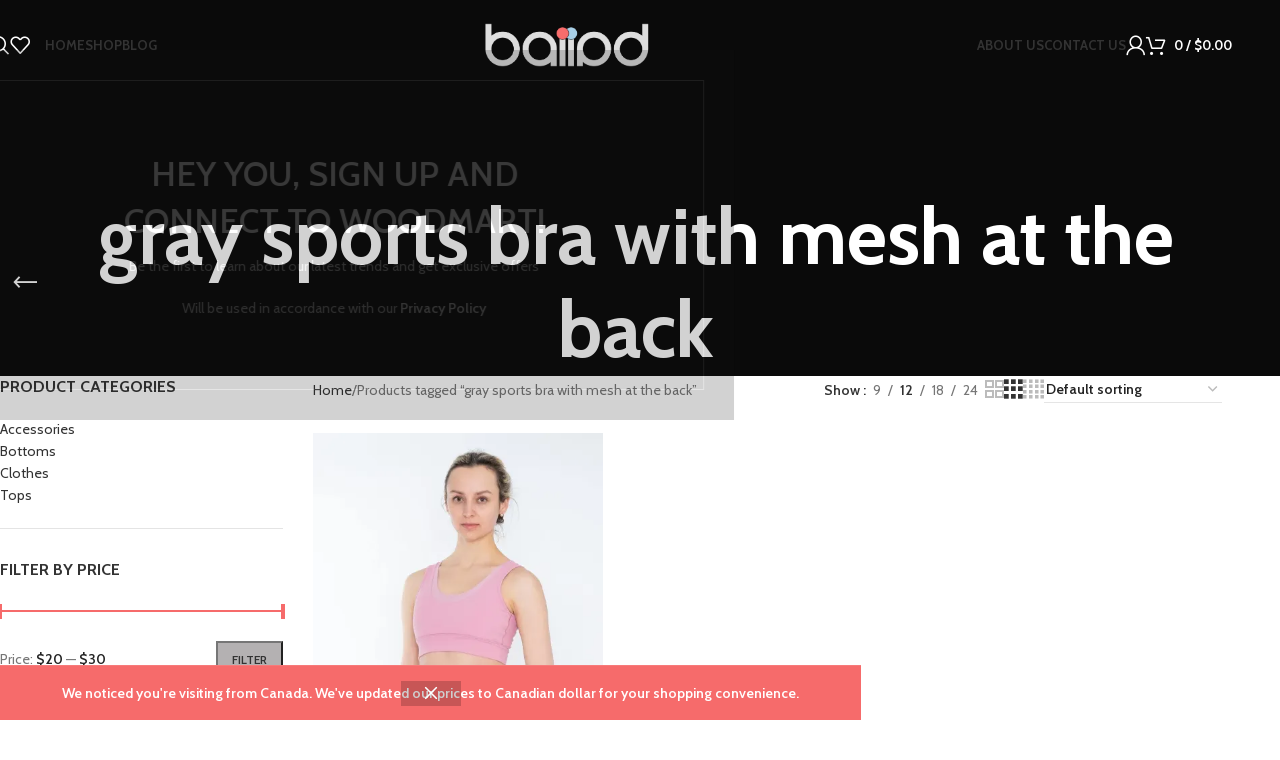

--- FILE ---
content_type: text/html; charset=UTF-8
request_url: https://baiiad.com/product-tag/gray-sports-bra-with-mesh-at-the-back/
body_size: 24999
content:
<!DOCTYPE html>
<html lang="en-US">
<head>
	<meta charset="UTF-8">
	<link rel="profile" href="https://gmpg.org/xfn/11">
	<link rel="pingback" href="https://baiiad.com/xmlrpc.php">

	<title>gray sports bra with mesh at the back &#8211; Baiiad Yoga &#8211; Yoga Wear</title>
<meta name='robots' content='max-image-preview:large' />
	<style>img:is([sizes="auto" i], [sizes^="auto," i]) { contain-intrinsic-size: 3000px 1500px }</style>
	<script>window._wca = window._wca || [];</script>
<link rel='dns-prefetch' href='//stats.wp.com' />
<link rel='dns-prefetch' href='//fonts.googleapis.com' />
<link rel='preconnect' href='//i0.wp.com' />
<link rel='preconnect' href='//c0.wp.com' />
<link rel="alternate" type="application/rss+xml" title="Baiiad Yoga - Yoga Wear &raquo; Feed" href="https://baiiad.com/feed/" />
<link rel="alternate" type="application/rss+xml" title="Baiiad Yoga - Yoga Wear &raquo; Comments Feed" href="https://baiiad.com/comments/feed/" />
<link rel="alternate" type="application/rss+xml" title="Baiiad Yoga - Yoga Wear &raquo; gray sports bra with mesh at the back Tag Feed" href="https://baiiad.com/product-tag/gray-sports-bra-with-mesh-at-the-back/feed/" />
<link rel='stylesheet' id='premium-addons-css' href='https://baiiad.com/wp-content/plugins/premium-addons-for-elementor/assets/frontend/min-css/premium-addons.min.css?ver=4.11.39' type='text/css' media='all' />
<link rel='stylesheet' id='premium-pro-css' href='https://baiiad.com/wp-content/plugins/premium-addons-pro/assets/frontend/min-css/premium-addons.min.css?ver=2.9.48' type='text/css' media='all' />
<link rel='stylesheet' id='wp-block-library-css' href='https://c0.wp.com/c/6.8.3/wp-includes/css/dist/block-library/style.min.css' type='text/css' media='all' />
<style id='safe-svg-svg-icon-style-inline-css' type='text/css'>
.safe-svg-cover{text-align:center}.safe-svg-cover .safe-svg-inside{display:inline-block;max-width:100%}.safe-svg-cover svg{fill:currentColor;height:100%;max-height:100%;max-width:100%;width:100%}

</style>
<link rel='stylesheet' id='mediaelement-css' href='https://c0.wp.com/c/6.8.3/wp-includes/js/mediaelement/mediaelementplayer-legacy.min.css' type='text/css' media='all' />
<link rel='stylesheet' id='wp-mediaelement-css' href='https://c0.wp.com/c/6.8.3/wp-includes/js/mediaelement/wp-mediaelement.min.css' type='text/css' media='all' />
<style id='jetpack-sharing-buttons-style-inline-css' type='text/css'>
.jetpack-sharing-buttons__services-list{display:flex;flex-direction:row;flex-wrap:wrap;gap:0;list-style-type:none;margin:5px;padding:0}.jetpack-sharing-buttons__services-list.has-small-icon-size{font-size:12px}.jetpack-sharing-buttons__services-list.has-normal-icon-size{font-size:16px}.jetpack-sharing-buttons__services-list.has-large-icon-size{font-size:24px}.jetpack-sharing-buttons__services-list.has-huge-icon-size{font-size:36px}@media print{.jetpack-sharing-buttons__services-list{display:none!important}}.editor-styles-wrapper .wp-block-jetpack-sharing-buttons{gap:0;padding-inline-start:0}ul.jetpack-sharing-buttons__services-list.has-background{padding:1.25em 2.375em}
</style>
<style id='global-styles-inline-css' type='text/css'>
:root{--wp--preset--aspect-ratio--square: 1;--wp--preset--aspect-ratio--4-3: 4/3;--wp--preset--aspect-ratio--3-4: 3/4;--wp--preset--aspect-ratio--3-2: 3/2;--wp--preset--aspect-ratio--2-3: 2/3;--wp--preset--aspect-ratio--16-9: 16/9;--wp--preset--aspect-ratio--9-16: 9/16;--wp--preset--color--black: #000000;--wp--preset--color--cyan-bluish-gray: #abb8c3;--wp--preset--color--white: #ffffff;--wp--preset--color--pale-pink: #f78da7;--wp--preset--color--vivid-red: #cf2e2e;--wp--preset--color--luminous-vivid-orange: #ff6900;--wp--preset--color--luminous-vivid-amber: #fcb900;--wp--preset--color--light-green-cyan: #7bdcb5;--wp--preset--color--vivid-green-cyan: #00d084;--wp--preset--color--pale-cyan-blue: #8ed1fc;--wp--preset--color--vivid-cyan-blue: #0693e3;--wp--preset--color--vivid-purple: #9b51e0;--wp--preset--gradient--vivid-cyan-blue-to-vivid-purple: linear-gradient(135deg,rgba(6,147,227,1) 0%,rgb(155,81,224) 100%);--wp--preset--gradient--light-green-cyan-to-vivid-green-cyan: linear-gradient(135deg,rgb(122,220,180) 0%,rgb(0,208,130) 100%);--wp--preset--gradient--luminous-vivid-amber-to-luminous-vivid-orange: linear-gradient(135deg,rgba(252,185,0,1) 0%,rgba(255,105,0,1) 100%);--wp--preset--gradient--luminous-vivid-orange-to-vivid-red: linear-gradient(135deg,rgba(255,105,0,1) 0%,rgb(207,46,46) 100%);--wp--preset--gradient--very-light-gray-to-cyan-bluish-gray: linear-gradient(135deg,rgb(238,238,238) 0%,rgb(169,184,195) 100%);--wp--preset--gradient--cool-to-warm-spectrum: linear-gradient(135deg,rgb(74,234,220) 0%,rgb(151,120,209) 20%,rgb(207,42,186) 40%,rgb(238,44,130) 60%,rgb(251,105,98) 80%,rgb(254,248,76) 100%);--wp--preset--gradient--blush-light-purple: linear-gradient(135deg,rgb(255,206,236) 0%,rgb(152,150,240) 100%);--wp--preset--gradient--blush-bordeaux: linear-gradient(135deg,rgb(254,205,165) 0%,rgb(254,45,45) 50%,rgb(107,0,62) 100%);--wp--preset--gradient--luminous-dusk: linear-gradient(135deg,rgb(255,203,112) 0%,rgb(199,81,192) 50%,rgb(65,88,208) 100%);--wp--preset--gradient--pale-ocean: linear-gradient(135deg,rgb(255,245,203) 0%,rgb(182,227,212) 50%,rgb(51,167,181) 100%);--wp--preset--gradient--electric-grass: linear-gradient(135deg,rgb(202,248,128) 0%,rgb(113,206,126) 100%);--wp--preset--gradient--midnight: linear-gradient(135deg,rgb(2,3,129) 0%,rgb(40,116,252) 100%);--wp--preset--font-size--small: 13px;--wp--preset--font-size--medium: 20px;--wp--preset--font-size--large: 36px;--wp--preset--font-size--x-large: 42px;--wp--preset--spacing--20: 0.44rem;--wp--preset--spacing--30: 0.67rem;--wp--preset--spacing--40: 1rem;--wp--preset--spacing--50: 1.5rem;--wp--preset--spacing--60: 2.25rem;--wp--preset--spacing--70: 3.38rem;--wp--preset--spacing--80: 5.06rem;--wp--preset--shadow--natural: 6px 6px 9px rgba(0, 0, 0, 0.2);--wp--preset--shadow--deep: 12px 12px 50px rgba(0, 0, 0, 0.4);--wp--preset--shadow--sharp: 6px 6px 0px rgba(0, 0, 0, 0.2);--wp--preset--shadow--outlined: 6px 6px 0px -3px rgba(255, 255, 255, 1), 6px 6px rgba(0, 0, 0, 1);--wp--preset--shadow--crisp: 6px 6px 0px rgba(0, 0, 0, 1);}:where(body) { margin: 0; }.wp-site-blocks > .alignleft { float: left; margin-right: 2em; }.wp-site-blocks > .alignright { float: right; margin-left: 2em; }.wp-site-blocks > .aligncenter { justify-content: center; margin-left: auto; margin-right: auto; }:where(.is-layout-flex){gap: 0.5em;}:where(.is-layout-grid){gap: 0.5em;}.is-layout-flow > .alignleft{float: left;margin-inline-start: 0;margin-inline-end: 2em;}.is-layout-flow > .alignright{float: right;margin-inline-start: 2em;margin-inline-end: 0;}.is-layout-flow > .aligncenter{margin-left: auto !important;margin-right: auto !important;}.is-layout-constrained > .alignleft{float: left;margin-inline-start: 0;margin-inline-end: 2em;}.is-layout-constrained > .alignright{float: right;margin-inline-start: 2em;margin-inline-end: 0;}.is-layout-constrained > .aligncenter{margin-left: auto !important;margin-right: auto !important;}.is-layout-constrained > :where(:not(.alignleft):not(.alignright):not(.alignfull)){margin-left: auto !important;margin-right: auto !important;}body .is-layout-flex{display: flex;}.is-layout-flex{flex-wrap: wrap;align-items: center;}.is-layout-flex > :is(*, div){margin: 0;}body .is-layout-grid{display: grid;}.is-layout-grid > :is(*, div){margin: 0;}body{padding-top: 0px;padding-right: 0px;padding-bottom: 0px;padding-left: 0px;}a:where(:not(.wp-element-button)){text-decoration: none;}:root :where(.wp-element-button, .wp-block-button__link){background-color: #32373c;border-width: 0;color: #fff;font-family: inherit;font-size: inherit;line-height: inherit;padding: calc(0.667em + 2px) calc(1.333em + 2px);text-decoration: none;}.has-black-color{color: var(--wp--preset--color--black) !important;}.has-cyan-bluish-gray-color{color: var(--wp--preset--color--cyan-bluish-gray) !important;}.has-white-color{color: var(--wp--preset--color--white) !important;}.has-pale-pink-color{color: var(--wp--preset--color--pale-pink) !important;}.has-vivid-red-color{color: var(--wp--preset--color--vivid-red) !important;}.has-luminous-vivid-orange-color{color: var(--wp--preset--color--luminous-vivid-orange) !important;}.has-luminous-vivid-amber-color{color: var(--wp--preset--color--luminous-vivid-amber) !important;}.has-light-green-cyan-color{color: var(--wp--preset--color--light-green-cyan) !important;}.has-vivid-green-cyan-color{color: var(--wp--preset--color--vivid-green-cyan) !important;}.has-pale-cyan-blue-color{color: var(--wp--preset--color--pale-cyan-blue) !important;}.has-vivid-cyan-blue-color{color: var(--wp--preset--color--vivid-cyan-blue) !important;}.has-vivid-purple-color{color: var(--wp--preset--color--vivid-purple) !important;}.has-black-background-color{background-color: var(--wp--preset--color--black) !important;}.has-cyan-bluish-gray-background-color{background-color: var(--wp--preset--color--cyan-bluish-gray) !important;}.has-white-background-color{background-color: var(--wp--preset--color--white) !important;}.has-pale-pink-background-color{background-color: var(--wp--preset--color--pale-pink) !important;}.has-vivid-red-background-color{background-color: var(--wp--preset--color--vivid-red) !important;}.has-luminous-vivid-orange-background-color{background-color: var(--wp--preset--color--luminous-vivid-orange) !important;}.has-luminous-vivid-amber-background-color{background-color: var(--wp--preset--color--luminous-vivid-amber) !important;}.has-light-green-cyan-background-color{background-color: var(--wp--preset--color--light-green-cyan) !important;}.has-vivid-green-cyan-background-color{background-color: var(--wp--preset--color--vivid-green-cyan) !important;}.has-pale-cyan-blue-background-color{background-color: var(--wp--preset--color--pale-cyan-blue) !important;}.has-vivid-cyan-blue-background-color{background-color: var(--wp--preset--color--vivid-cyan-blue) !important;}.has-vivid-purple-background-color{background-color: var(--wp--preset--color--vivid-purple) !important;}.has-black-border-color{border-color: var(--wp--preset--color--black) !important;}.has-cyan-bluish-gray-border-color{border-color: var(--wp--preset--color--cyan-bluish-gray) !important;}.has-white-border-color{border-color: var(--wp--preset--color--white) !important;}.has-pale-pink-border-color{border-color: var(--wp--preset--color--pale-pink) !important;}.has-vivid-red-border-color{border-color: var(--wp--preset--color--vivid-red) !important;}.has-luminous-vivid-orange-border-color{border-color: var(--wp--preset--color--luminous-vivid-orange) !important;}.has-luminous-vivid-amber-border-color{border-color: var(--wp--preset--color--luminous-vivid-amber) !important;}.has-light-green-cyan-border-color{border-color: var(--wp--preset--color--light-green-cyan) !important;}.has-vivid-green-cyan-border-color{border-color: var(--wp--preset--color--vivid-green-cyan) !important;}.has-pale-cyan-blue-border-color{border-color: var(--wp--preset--color--pale-cyan-blue) !important;}.has-vivid-cyan-blue-border-color{border-color: var(--wp--preset--color--vivid-cyan-blue) !important;}.has-vivid-purple-border-color{border-color: var(--wp--preset--color--vivid-purple) !important;}.has-vivid-cyan-blue-to-vivid-purple-gradient-background{background: var(--wp--preset--gradient--vivid-cyan-blue-to-vivid-purple) !important;}.has-light-green-cyan-to-vivid-green-cyan-gradient-background{background: var(--wp--preset--gradient--light-green-cyan-to-vivid-green-cyan) !important;}.has-luminous-vivid-amber-to-luminous-vivid-orange-gradient-background{background: var(--wp--preset--gradient--luminous-vivid-amber-to-luminous-vivid-orange) !important;}.has-luminous-vivid-orange-to-vivid-red-gradient-background{background: var(--wp--preset--gradient--luminous-vivid-orange-to-vivid-red) !important;}.has-very-light-gray-to-cyan-bluish-gray-gradient-background{background: var(--wp--preset--gradient--very-light-gray-to-cyan-bluish-gray) !important;}.has-cool-to-warm-spectrum-gradient-background{background: var(--wp--preset--gradient--cool-to-warm-spectrum) !important;}.has-blush-light-purple-gradient-background{background: var(--wp--preset--gradient--blush-light-purple) !important;}.has-blush-bordeaux-gradient-background{background: var(--wp--preset--gradient--blush-bordeaux) !important;}.has-luminous-dusk-gradient-background{background: var(--wp--preset--gradient--luminous-dusk) !important;}.has-pale-ocean-gradient-background{background: var(--wp--preset--gradient--pale-ocean) !important;}.has-electric-grass-gradient-background{background: var(--wp--preset--gradient--electric-grass) !important;}.has-midnight-gradient-background{background: var(--wp--preset--gradient--midnight) !important;}.has-small-font-size{font-size: var(--wp--preset--font-size--small) !important;}.has-medium-font-size{font-size: var(--wp--preset--font-size--medium) !important;}.has-large-font-size{font-size: var(--wp--preset--font-size--large) !important;}.has-x-large-font-size{font-size: var(--wp--preset--font-size--x-large) !important;}
:where(.wp-block-post-template.is-layout-flex){gap: 1.25em;}:where(.wp-block-post-template.is-layout-grid){gap: 1.25em;}
:where(.wp-block-columns.is-layout-flex){gap: 2em;}:where(.wp-block-columns.is-layout-grid){gap: 2em;}
:root :where(.wp-block-pullquote){font-size: 1.5em;line-height: 1.6;}
</style>
<style id='woocommerce-inline-inline-css' type='text/css'>
.woocommerce form .form-row .required { visibility: visible; }
</style>
<link rel='stylesheet' id='woo-variation-swatches-css' href='https://baiiad.com/wp-content/plugins/woo-variation-swatches/assets/css/frontend.min.css?ver=1762862627' type='text/css' media='all' />
<style id='woo-variation-swatches-inline-css' type='text/css'>
:root {
--wvs-tick:url("data:image/svg+xml;utf8,%3Csvg filter='drop-shadow(0px 0px 2px rgb(0 0 0 / .8))' xmlns='http://www.w3.org/2000/svg'  viewBox='0 0 30 30'%3E%3Cpath fill='none' stroke='%23ffffff' stroke-linecap='round' stroke-linejoin='round' stroke-width='4' d='M4 16L11 23 27 7'/%3E%3C/svg%3E");

--wvs-cross:url("data:image/svg+xml;utf8,%3Csvg filter='drop-shadow(0px 0px 5px rgb(255 255 255 / .6))' xmlns='http://www.w3.org/2000/svg' width='72px' height='72px' viewBox='0 0 24 24'%3E%3Cpath fill='none' stroke='%23ff0000' stroke-linecap='round' stroke-width='0.6' d='M5 5L19 19M19 5L5 19'/%3E%3C/svg%3E");
--wvs-single-product-item-width:30px;
--wvs-single-product-item-height:30px;
--wvs-single-product-item-font-size:16px}
</style>
<link rel='stylesheet' id='elementor-frontend-css' href='https://baiiad.com/wp-content/uploads/elementor/css/custom-frontend.min.css?ver=1768996889' type='text/css' media='all' />
<link rel='stylesheet' id='elementor-post-136-css' href='https://baiiad.com/wp-content/uploads/elementor/css/post-136.css?ver=1768996889' type='text/css' media='all' />
<link rel='stylesheet' id='wd-style-base-css' href='https://baiiad.com/wp-content/themes/woodmart/css/parts/base.min.css?ver=8.2.7' type='text/css' media='all' />
<link rel='stylesheet' id='wd-helpers-wpb-elem-css' href='https://baiiad.com/wp-content/themes/woodmart/css/parts/helpers-wpb-elem.min.css?ver=8.2.7' type='text/css' media='all' />
<link rel='stylesheet' id='wd-revolution-slider-css' href='https://baiiad.com/wp-content/themes/woodmart/css/parts/int-rev-slider.min.css?ver=8.2.7' type='text/css' media='all' />
<link rel='stylesheet' id='wd-woo-payments-css' href='https://baiiad.com/wp-content/themes/woodmart/css/parts/int-woo-payments.min.css?ver=8.2.7' type='text/css' media='all' />
<link rel='stylesheet' id='wd-elementor-base-css' href='https://baiiad.com/wp-content/themes/woodmart/css/parts/int-elem-base.min.css?ver=8.2.7' type='text/css' media='all' />
<link rel='stylesheet' id='wd-elementor-pro-base-css' href='https://baiiad.com/wp-content/themes/woodmart/css/parts/int-elementor-pro.min.css?ver=8.2.7' type='text/css' media='all' />
<link rel='stylesheet' id='wd-woocommerce-base-css' href='https://baiiad.com/wp-content/themes/woodmart/css/parts/woocommerce-base.min.css?ver=8.2.7' type='text/css' media='all' />
<link rel='stylesheet' id='wd-mod-star-rating-css' href='https://baiiad.com/wp-content/themes/woodmart/css/parts/mod-star-rating.min.css?ver=8.2.7' type='text/css' media='all' />
<link rel='stylesheet' id='wd-woocommerce-block-notices-css' href='https://baiiad.com/wp-content/themes/woodmart/css/parts/woo-mod-block-notices.min.css?ver=8.2.7' type='text/css' media='all' />
<link rel='stylesheet' id='wd-widget-active-filters-css' href='https://baiiad.com/wp-content/themes/woodmart/css/parts/woo-widget-active-filters.min.css?ver=8.2.7' type='text/css' media='all' />
<link rel='stylesheet' id='wd-woo-shop-predefined-css' href='https://baiiad.com/wp-content/themes/woodmart/css/parts/woo-shop-predefined.min.css?ver=8.2.7' type='text/css' media='all' />
<link rel='stylesheet' id='wd-woo-shop-el-products-per-page-css' href='https://baiiad.com/wp-content/themes/woodmart/css/parts/woo-shop-el-products-per-page.min.css?ver=8.2.7' type='text/css' media='all' />
<link rel='stylesheet' id='wd-woo-shop-page-title-css' href='https://baiiad.com/wp-content/themes/woodmart/css/parts/woo-shop-page-title.min.css?ver=8.2.7' type='text/css' media='all' />
<link rel='stylesheet' id='wd-woo-mod-shop-loop-head-css' href='https://baiiad.com/wp-content/themes/woodmart/css/parts/woo-mod-shop-loop-head.min.css?ver=8.2.7' type='text/css' media='all' />
<link rel='stylesheet' id='wd-woo-shop-el-order-by-css' href='https://baiiad.com/wp-content/themes/woodmart/css/parts/woo-shop-el-order-by.min.css?ver=8.2.7' type='text/css' media='all' />
<link rel='stylesheet' id='wd-woo-shop-el-products-view-css' href='https://baiiad.com/wp-content/themes/woodmart/css/parts/woo-shop-el-products-view.min.css?ver=8.2.7' type='text/css' media='all' />
<link rel='stylesheet' id='wd-wp-blocks-css' href='https://baiiad.com/wp-content/themes/woodmart/css/parts/wp-blocks.min.css?ver=8.2.7' type='text/css' media='all' />
<link rel='stylesheet' id='child-style-css' href='https://baiiad.com/wp-content/themes/woodmart-child/style.css?ver=8.2.7' type='text/css' media='all' />
<link rel='stylesheet' id='wd-woo-opt-demo-store-css' href='https://baiiad.com/wp-content/themes/woodmart/css/parts/woo-opt-demo-store.min.css?ver=8.2.7' type='text/css' media='all' />
<link rel='stylesheet' id='wd-header-base-css' href='https://baiiad.com/wp-content/themes/woodmart/css/parts/header-base.min.css?ver=8.2.7' type='text/css' media='all' />
<link rel='stylesheet' id='wd-mod-tools-css' href='https://baiiad.com/wp-content/themes/woodmart/css/parts/mod-tools.min.css?ver=8.2.7' type='text/css' media='all' />
<link rel='stylesheet' id='wd-header-search-css' href='https://baiiad.com/wp-content/themes/woodmart/css/parts/header-el-search.min.css?ver=8.2.7' type='text/css' media='all' />
<link rel='stylesheet' id='wd-header-elements-base-css' href='https://baiiad.com/wp-content/themes/woodmart/css/parts/header-el-base.min.css?ver=8.2.7' type='text/css' media='all' />
<link rel='stylesheet' id='wd-mod-nav-menu-label-css' href='https://baiiad.com/wp-content/themes/woodmart/css/parts/mod-nav-menu-label.min.css?ver=8.2.7' type='text/css' media='all' />
<link rel='stylesheet' id='wd-woo-mod-login-form-css' href='https://baiiad.com/wp-content/themes/woodmart/css/parts/woo-mod-login-form.min.css?ver=8.2.7' type='text/css' media='all' />
<link rel='stylesheet' id='wd-header-my-account-css' href='https://baiiad.com/wp-content/themes/woodmart/css/parts/header-el-my-account.min.css?ver=8.2.7' type='text/css' media='all' />
<link rel='stylesheet' id='wd-header-cart-side-css' href='https://baiiad.com/wp-content/themes/woodmart/css/parts/header-el-cart-side.min.css?ver=8.2.7' type='text/css' media='all' />
<link rel='stylesheet' id='wd-header-cart-css' href='https://baiiad.com/wp-content/themes/woodmart/css/parts/header-el-cart.min.css?ver=8.2.7' type='text/css' media='all' />
<link rel='stylesheet' id='wd-widget-shopping-cart-css' href='https://baiiad.com/wp-content/themes/woodmart/css/parts/woo-widget-shopping-cart.min.css?ver=8.2.7' type='text/css' media='all' />
<link rel='stylesheet' id='wd-widget-product-list-css' href='https://baiiad.com/wp-content/themes/woodmart/css/parts/woo-widget-product-list.min.css?ver=8.2.7' type='text/css' media='all' />
<link rel='stylesheet' id='wd-header-mobile-nav-dropdown-css' href='https://baiiad.com/wp-content/themes/woodmart/css/parts/header-el-mobile-nav-dropdown.min.css?ver=8.2.7' type='text/css' media='all' />
<link rel='stylesheet' id='wd-page-title-css' href='https://baiiad.com/wp-content/themes/woodmart/css/parts/page-title.min.css?ver=8.2.7' type='text/css' media='all' />
<link rel='stylesheet' id='wd-off-canvas-sidebar-css' href='https://baiiad.com/wp-content/themes/woodmart/css/parts/opt-off-canvas-sidebar.min.css?ver=8.2.7' type='text/css' media='all' />
<link rel='stylesheet' id='wd-widget-product-cat-css' href='https://baiiad.com/wp-content/themes/woodmart/css/parts/woo-widget-product-cat.min.css?ver=8.2.7' type='text/css' media='all' />
<link rel='stylesheet' id='wd-widget-slider-price-filter-css' href='https://baiiad.com/wp-content/themes/woodmart/css/parts/woo-widget-slider-price-filter.min.css?ver=8.2.7' type='text/css' media='all' />
<link rel='stylesheet' id='wd-widget-wd-layered-nav-css' href='https://baiiad.com/wp-content/themes/woodmart/css/parts/woo-widget-wd-layered-nav.min.css?ver=8.2.7' type='text/css' media='all' />
<link rel='stylesheet' id='wd-woo-mod-swatches-base-css' href='https://baiiad.com/wp-content/themes/woodmart/css/parts/woo-mod-swatches-base.min.css?ver=8.2.7' type='text/css' media='all' />
<link rel='stylesheet' id='wd-woo-mod-swatches-filter-css' href='https://baiiad.com/wp-content/themes/woodmart/css/parts/woo-mod-swatches-filter.min.css?ver=8.2.7' type='text/css' media='all' />
<link rel='stylesheet' id='wd-widget-layered-nav-stock-status-css' href='https://baiiad.com/wp-content/themes/woodmart/css/parts/woo-widget-layered-nav-stock-status.min.css?ver=8.2.7' type='text/css' media='all' />
<link rel='stylesheet' id='wd-woo-mod-swatches-style-1-css' href='https://baiiad.com/wp-content/themes/woodmart/css/parts/woo-mod-swatches-style-1.min.css?ver=8.2.7' type='text/css' media='all' />
<link rel='stylesheet' id='wd-woo-mod-swatches-style-4-css' href='https://baiiad.com/wp-content/themes/woodmart/css/parts/woo-mod-swatches-style-4.min.css?ver=8.2.7' type='text/css' media='all' />
<link rel='stylesheet' id='wd-woo-mod-widget-checkboxes-css' href='https://baiiad.com/wp-content/themes/woodmart/css/parts/woo-mod-widget-checkboxes.min.css?ver=8.2.7' type='text/css' media='all' />
<link rel='stylesheet' id='wd-shop-filter-area-css' href='https://baiiad.com/wp-content/themes/woodmart/css/parts/woo-shop-el-filters-area.min.css?ver=8.2.7' type='text/css' media='all' />
<link rel='stylesheet' id='wd-product-loop-css' href='https://baiiad.com/wp-content/themes/woodmart/css/parts/woo-product-loop.min.css?ver=8.2.7' type='text/css' media='all' />
<link rel='stylesheet' id='wd-product-loop-quick-css' href='https://baiiad.com/wp-content/themes/woodmart/css/parts/woo-product-loop-quick.min.css?ver=8.2.7' type='text/css' media='all' />
<link rel='stylesheet' id='wd-woo-mod-add-btn-replace-css' href='https://baiiad.com/wp-content/themes/woodmart/css/parts/woo-mod-add-btn-replace.min.css?ver=8.2.7' type='text/css' media='all' />
<link rel='stylesheet' id='wd-categories-loop-center-css' href='https://baiiad.com/wp-content/themes/woodmart/css/parts/woo-categories-loop-center-old.min.css?ver=8.2.7' type='text/css' media='all' />
<link rel='stylesheet' id='wd-woo-categories-loop-css' href='https://baiiad.com/wp-content/themes/woodmart/css/parts/woo-categories-loop.min.css?ver=8.2.7' type='text/css' media='all' />
<link rel='stylesheet' id='wd-categories-loop-css' href='https://baiiad.com/wp-content/themes/woodmart/css/parts/woo-categories-loop-old.min.css?ver=8.2.7' type='text/css' media='all' />
<link rel='stylesheet' id='wd-sticky-loader-css' href='https://baiiad.com/wp-content/themes/woodmart/css/parts/mod-sticky-loader.min.css?ver=8.2.7' type='text/css' media='all' />
<link rel='stylesheet' id='wd-mfp-popup-css' href='https://baiiad.com/wp-content/themes/woodmart/css/parts/lib-magnific-popup.min.css?ver=8.2.7' type='text/css' media='all' />
<link rel='stylesheet' id='wd-woo-mod-swatches-dis-1-css' href='https://baiiad.com/wp-content/themes/woodmart/css/parts/woo-mod-swatches-dis-style-1.min.css?ver=8.2.7' type='text/css' media='all' />
<link rel='stylesheet' id='wd-widget-collapse-css' href='https://baiiad.com/wp-content/themes/woodmart/css/parts/opt-widget-collapse.min.css?ver=8.2.7' type='text/css' media='all' />
<link rel='stylesheet' id='wd-footer-base-css' href='https://baiiad.com/wp-content/themes/woodmart/css/parts/footer-base.min.css?ver=8.2.7' type='text/css' media='all' />
<link rel='stylesheet' id='wd-text-block-css' href='https://baiiad.com/wp-content/themes/woodmart/css/parts/el-text-block.min.css?ver=8.2.7' type='text/css' media='all' />
<link rel='stylesheet' id='wd-list-css' href='https://baiiad.com/wp-content/themes/woodmart/css/parts/el-list.min.css?ver=8.2.7' type='text/css' media='all' />
<link rel='stylesheet' id='wd-el-list-css' href='https://baiiad.com/wp-content/themes/woodmart/css/parts/el-list-wpb-elem.min.css?ver=8.2.7' type='text/css' media='all' />
<link rel='stylesheet' id='wd-widget-wd-recent-posts-css' href='https://baiiad.com/wp-content/themes/woodmart/css/parts/widget-wd-recent-posts.min.css?ver=8.2.7' type='text/css' media='all' />
<link rel='stylesheet' id='wd-widget-nav-css' href='https://baiiad.com/wp-content/themes/woodmart/css/parts/widget-nav.min.css?ver=8.2.7' type='text/css' media='all' />
<link rel='stylesheet' id='wd-scroll-top-css' href='https://baiiad.com/wp-content/themes/woodmart/css/parts/opt-scrolltotop.min.css?ver=8.2.7' type='text/css' media='all' />
<link rel='stylesheet' id='wd-header-search-fullscreen-css' href='https://baiiad.com/wp-content/themes/woodmart/css/parts/header-el-search-fullscreen-general.min.css?ver=8.2.7' type='text/css' media='all' />
<link rel='stylesheet' id='wd-header-search-fullscreen-1-css' href='https://baiiad.com/wp-content/themes/woodmart/css/parts/header-el-search-fullscreen-1.min.css?ver=8.2.7' type='text/css' media='all' />
<link rel='stylesheet' id='wd-wd-search-form-css' href='https://baiiad.com/wp-content/themes/woodmart/css/parts/wd-search-form.min.css?ver=8.2.7' type='text/css' media='all' />
<link rel='stylesheet' id='wd-wd-search-results-css' href='https://baiiad.com/wp-content/themes/woodmart/css/parts/wd-search-results.min.css?ver=8.2.7' type='text/css' media='all' />
<link rel='stylesheet' id='wd-wd-search-dropdown-css' href='https://baiiad.com/wp-content/themes/woodmart/css/parts/wd-search-dropdown.min.css?ver=8.2.7' type='text/css' media='all' />
<link rel='stylesheet' id='wd-header-my-account-sidebar-css' href='https://baiiad.com/wp-content/themes/woodmart/css/parts/header-el-my-account-sidebar.min.css?ver=8.2.7' type='text/css' media='all' />
<link rel='stylesheet' id='wd-section-title-css' href='https://baiiad.com/wp-content/themes/woodmart/css/parts/el-section-title.min.css?ver=8.2.7' type='text/css' media='all' />
<link rel='stylesheet' id='wd-mc4wp-css' href='https://baiiad.com/wp-content/themes/woodmart/css/parts/int-mc4wp.min.css?ver=8.2.7' type='text/css' media='all' />
<link rel='stylesheet' id='wd-cookies-popup-css' href='https://baiiad.com/wp-content/themes/woodmart/css/parts/opt-cookies.min.css?ver=8.2.7' type='text/css' media='all' />
<link rel='stylesheet' id='wd-bottom-toolbar-css' href='https://baiiad.com/wp-content/themes/woodmart/css/parts/opt-bottom-toolbar.min.css?ver=8.2.7' type='text/css' media='all' />
<link rel='stylesheet' id='wd-shop-off-canvas-sidebar-css' href='https://baiiad.com/wp-content/themes/woodmart/css/parts/opt-shop-off-canvas-sidebar.min.css?ver=8.2.7' type='text/css' media='all' />
<link rel='stylesheet' id='wd-mod-sticky-sidebar-opener-css' href='https://baiiad.com/wp-content/themes/woodmart/css/parts/mod-sticky-sidebar-opener.min.css?ver=8.2.7' type='text/css' media='all' />
<link rel='stylesheet' id='xts-google-fonts-css' href='https://fonts.googleapis.com/css?family=Cabin%3A400%2C600%2C700%7CLato%3A400%2C700&#038;ver=8.2.7' type='text/css' media='all' />
<link rel='stylesheet' id='elementor-gf-local-poppins-css' href='https://baiiad.com/wp-content/uploads/elementor/google-fonts/css/poppins.css?ver=1758261929' type='text/css' media='all' />
<link rel='stylesheet' id='elementor-gf-local-roboto-css' href='https://baiiad.com/wp-content/uploads/elementor/google-fonts/css/roboto.css?ver=1758261941' type='text/css' media='all' />
<script type="text/javascript" src="https://c0.wp.com/c/6.8.3/wp-includes/js/jquery/jquery.min.js" id="jquery-core-js"></script>
<script type="text/javascript" src="https://c0.wp.com/c/6.8.3/wp-includes/js/jquery/jquery-migrate.min.js" id="jquery-migrate-js"></script>
<script type="text/javascript" src="https://c0.wp.com/p/woocommerce/10.2.3/assets/js/jquery-blockui/jquery.blockUI.min.js" id="jquery-blockui-js" data-wp-strategy="defer"></script>
<script type="text/javascript" id="wc-add-to-cart-js-extra">
/* <![CDATA[ */
var wc_add_to_cart_params = {"ajax_url":"\/wp-admin\/admin-ajax.php","wc_ajax_url":"\/?wc-ajax=%%endpoint%%","i18n_view_cart":"View cart","cart_url":"https:\/\/baiiad.com\/cart\/","is_cart":"","cart_redirect_after_add":"no"};
/* ]]> */
</script>
<script type="text/javascript" src="https://c0.wp.com/p/woocommerce/10.2.3/assets/js/frontend/add-to-cart.min.js" id="wc-add-to-cart-js" defer="defer" data-wp-strategy="defer"></script>
<script type="text/javascript" src="https://c0.wp.com/p/woocommerce/10.2.3/assets/js/js-cookie/js.cookie.min.js" id="js-cookie-js" defer="defer" data-wp-strategy="defer"></script>
<script type="text/javascript" id="woocommerce-js-extra">
/* <![CDATA[ */
var woocommerce_params = {"ajax_url":"\/wp-admin\/admin-ajax.php","wc_ajax_url":"\/?wc-ajax=%%endpoint%%","i18n_password_show":"Show password","i18n_password_hide":"Hide password"};
/* ]]> */
</script>
<script type="text/javascript" src="https://c0.wp.com/p/woocommerce/10.2.3/assets/js/frontend/woocommerce.min.js" id="woocommerce-js" defer="defer" data-wp-strategy="defer"></script>
<script type="text/javascript" id="WCPAY_ASSETS-js-extra">
/* <![CDATA[ */
var wcpayAssets = {"url":"https:\/\/baiiad.com\/wp-content\/plugins\/woocommerce-payments\/dist\/"};
/* ]]> */
</script>
<script type="text/javascript" src="https://stats.wp.com/s-202604.js" id="woocommerce-analytics-js" defer="defer" data-wp-strategy="defer"></script>
<script type="text/javascript" src="https://baiiad.com/wp-content/themes/woodmart/js/libs/device.min.js?ver=8.2.7" id="wd-device-library-js"></script>
<script type="text/javascript" src="https://baiiad.com/wp-content/themes/woodmart/js/scripts/global/scrollBar.min.js?ver=8.2.7" id="wd-scrollbar-js"></script>
<link rel="https://api.w.org/" href="https://baiiad.com/wp-json/" /><link rel="alternate" title="JSON" type="application/json" href="https://baiiad.com/wp-json/wp/v2/product_tag/448" /><link rel="EditURI" type="application/rsd+xml" title="RSD" href="https://baiiad.com/xmlrpc.php?rsd" />
<meta name="generator" content="WordPress 6.8.3" />
<meta name="generator" content="WooCommerce 10.2.3" />
					<meta name="viewport" content="width=device-width, initial-scale=1.0, maximum-scale=1.0, user-scalable=no">
										<noscript><style>.woocommerce-product-gallery{ opacity: 1 !important; }</style></noscript>
	<meta name="generator" content="Elementor 3.34.2; features: e_font_icon_svg, additional_custom_breakpoints; settings: css_print_method-external, google_font-enabled, font_display-swap">
<style type="text/css">.recentcomments a{display:inline !important;padding:0 !important;margin:0 !important;}</style>			<style>
				.e-con.e-parent:nth-of-type(n+4):not(.e-lazyloaded):not(.e-no-lazyload),
				.e-con.e-parent:nth-of-type(n+4):not(.e-lazyloaded):not(.e-no-lazyload) * {
					background-image: none !important;
				}
				@media screen and (max-height: 1024px) {
					.e-con.e-parent:nth-of-type(n+3):not(.e-lazyloaded):not(.e-no-lazyload),
					.e-con.e-parent:nth-of-type(n+3):not(.e-lazyloaded):not(.e-no-lazyload) * {
						background-image: none !important;
					}
				}
				@media screen and (max-height: 640px) {
					.e-con.e-parent:nth-of-type(n+2):not(.e-lazyloaded):not(.e-no-lazyload),
					.e-con.e-parent:nth-of-type(n+2):not(.e-lazyloaded):not(.e-no-lazyload) * {
						background-image: none !important;
					}
				}
			</style>
			<meta name="generator" content="Powered by Slider Revolution 6.7.34 - responsive, Mobile-Friendly Slider Plugin for WordPress with comfortable drag and drop interface." />
<link rel="icon" href="https://i0.wp.com/baiiad.com/wp-content/uploads/2023/07/cropped-baiiad.com-icon-23071001.png?fit=32%2C32&#038;ssl=1" sizes="32x32" />
<link rel="icon" href="https://i0.wp.com/baiiad.com/wp-content/uploads/2023/07/cropped-baiiad.com-icon-23071001.png?fit=192%2C192&#038;ssl=1" sizes="192x192" />
<link rel="apple-touch-icon" href="https://i0.wp.com/baiiad.com/wp-content/uploads/2023/07/cropped-baiiad.com-icon-23071001.png?fit=180%2C180&#038;ssl=1" />
<meta name="msapplication-TileImage" content="https://i0.wp.com/baiiad.com/wp-content/uploads/2023/07/cropped-baiiad.com-icon-23071001.png?fit=270%2C270&#038;ssl=1" />
<script data-jetpack-boost="ignore">function setREVStartSize(e){
			//window.requestAnimationFrame(function() {
				window.RSIW = window.RSIW===undefined ? window.innerWidth : window.RSIW;
				window.RSIH = window.RSIH===undefined ? window.innerHeight : window.RSIH;
				try {
					var pw = document.getElementById(e.c).parentNode.offsetWidth,
						newh;
					pw = pw===0 || isNaN(pw) || (e.l=="fullwidth" || e.layout=="fullwidth") ? window.RSIW : pw;
					e.tabw = e.tabw===undefined ? 0 : parseInt(e.tabw);
					e.thumbw = e.thumbw===undefined ? 0 : parseInt(e.thumbw);
					e.tabh = e.tabh===undefined ? 0 : parseInt(e.tabh);
					e.thumbh = e.thumbh===undefined ? 0 : parseInt(e.thumbh);
					e.tabhide = e.tabhide===undefined ? 0 : parseInt(e.tabhide);
					e.thumbhide = e.thumbhide===undefined ? 0 : parseInt(e.thumbhide);
					e.mh = e.mh===undefined || e.mh=="" || e.mh==="auto" ? 0 : parseInt(e.mh,0);
					if(e.layout==="fullscreen" || e.l==="fullscreen")
						newh = Math.max(e.mh,window.RSIH);
					else{
						e.gw = Array.isArray(e.gw) ? e.gw : [e.gw];
						for (var i in e.rl) if (e.gw[i]===undefined || e.gw[i]===0) e.gw[i] = e.gw[i-1];
						e.gh = e.el===undefined || e.el==="" || (Array.isArray(e.el) && e.el.length==0)? e.gh : e.el;
						e.gh = Array.isArray(e.gh) ? e.gh : [e.gh];
						for (var i in e.rl) if (e.gh[i]===undefined || e.gh[i]===0) e.gh[i] = e.gh[i-1];
											
						var nl = new Array(e.rl.length),
							ix = 0,
							sl;
						e.tabw = e.tabhide>=pw ? 0 : e.tabw;
						e.thumbw = e.thumbhide>=pw ? 0 : e.thumbw;
						e.tabh = e.tabhide>=pw ? 0 : e.tabh;
						e.thumbh = e.thumbhide>=pw ? 0 : e.thumbh;
						for (var i in e.rl) nl[i] = e.rl[i]<window.RSIW ? 0 : e.rl[i];
						sl = nl[0];
						for (var i in nl) if (sl>nl[i] && nl[i]>0) { sl = nl[i]; ix=i;}
						var m = pw>(e.gw[ix]+e.tabw+e.thumbw) ? 1 : (pw-(e.tabw+e.thumbw)) / (e.gw[ix]);
						newh =  (e.gh[ix] * m) + (e.tabh + e.thumbh);
					}
					var el = document.getElementById(e.c);
					if (el!==null && el) el.style.height = newh+"px";
					el = document.getElementById(e.c+"_wrapper");
					if (el!==null && el) {
						el.style.height = newh+"px";
						el.style.display = "block";
					}
				} catch(e){
					console.log("Failure at Presize of Slider:" + e)
				}
			//});
		  };</script>
		<style type="text/css" id="wp-custom-css">
			/*----------------
 Footer Box Shadow on Inner Pages
-----------------*/

footer.footer-container.color-scheme-dark {
    box-shadow: 1px 0px 5px 0px #cccccc;
}
/*----------------
 Shop Page Heading Color
-----------------*/

h1.entry-title.title {
    color: #ffffff;
}
.wd-swatches-grid.wd-swatches-product.wd-swatches-attr.wd-bg-style-1.wd-text-style-1.wd-dis-style-1.wd-size-default.wd-shape-round {
    display: none;
}		</style>
		<style>
		
		</style>			<style id="wd-style-header_415281-css" data-type="wd-style-header_415281">
				:root{
	--wd-top-bar-h: .00001px;
	--wd-top-bar-sm-h: .00001px;
	--wd-top-bar-sticky-h: .00001px;
	--wd-top-bar-brd-w: .00001px;

	--wd-header-general-h: 90px;
	--wd-header-general-sm-h: 60px;
	--wd-header-general-sticky-h: 60px;
	--wd-header-general-brd-w: .00001px;

	--wd-header-bottom-h: .00001px;
	--wd-header-bottom-sm-h: .00001px;
	--wd-header-bottom-sticky-h: .00001px;
	--wd-header-bottom-brd-w: .00001px;

	--wd-header-clone-h: .00001px;

	--wd-header-brd-w: calc(var(--wd-top-bar-brd-w) + var(--wd-header-general-brd-w) + var(--wd-header-bottom-brd-w));
	--wd-header-h: calc(var(--wd-top-bar-h) + var(--wd-header-general-h) + var(--wd-header-bottom-h) + var(--wd-header-brd-w));
	--wd-header-sticky-h: calc(var(--wd-top-bar-sticky-h) + var(--wd-header-general-sticky-h) + var(--wd-header-bottom-sticky-h) + var(--wd-header-clone-h) + var(--wd-header-brd-w));
	--wd-header-sm-h: calc(var(--wd-top-bar-sm-h) + var(--wd-header-general-sm-h) + var(--wd-header-bottom-sm-h) + var(--wd-header-brd-w));
}


.whb-sticked .whb-general-header .wd-dropdown:not(.sub-sub-menu) {
	margin-top: 10px;
}

.whb-sticked .whb-general-header .wd-dropdown:not(.sub-sub-menu):after {
	height: 20px;
}






		
.whb-9x1ytaxq7aphtb3npidp form.searchform {
	--wd-form-height: 46px;
}.whb-general-header-inner { border-bottom-width: 0px;border-bottom-style: solid; }
.whb-header-bottom {
	border-bottom-width: 0px;border-bottom-style: solid;
}
			</style>
						<style id="wd-style-theme_settings_default-css" data-type="wd-style-theme_settings_default">
				@font-face {
	font-weight: normal;
	font-style: normal;
	font-family: "woodmart-font";
	src: url("//baiiad.com/wp-content/themes/woodmart/fonts/woodmart-font-1-400.woff2?v=8.2.7") format("woff2");
}

@font-face {
	font-family: "star";
	font-weight: 400;
	font-style: normal;
	src: url("//baiiad.com/wp-content/plugins/woocommerce/assets/fonts/star.eot?#iefix") format("embedded-opentype"), url("//baiiad.com/wp-content/plugins/woocommerce/assets/fonts/star.woff") format("woff"), url("//baiiad.com/wp-content/plugins/woocommerce/assets/fonts/star.ttf") format("truetype"), url("//baiiad.com/wp-content/plugins/woocommerce/assets/fonts/star.svg#star") format("svg");
}

@font-face {
	font-family: "WooCommerce";
	font-weight: 400;
	font-style: normal;
	src: url("//baiiad.com/wp-content/plugins/woocommerce/assets/fonts/WooCommerce.eot?#iefix") format("embedded-opentype"), url("//baiiad.com/wp-content/plugins/woocommerce/assets/fonts/WooCommerce.woff") format("woff"), url("//baiiad.com/wp-content/plugins/woocommerce/assets/fonts/WooCommerce.ttf") format("truetype"), url("//baiiad.com/wp-content/plugins/woocommerce/assets/fonts/WooCommerce.svg#WooCommerce") format("svg");
}

:root {
	--wd-text-font: "Cabin", Arial, Helvetica, sans-serif;
	--wd-text-font-weight: 400;
	--wd-text-color: #777777;
	--wd-text-font-size: 14px;
	--wd-title-font: "Cabin", Arial, Helvetica, sans-serif;
	--wd-title-font-weight: 600;
	--wd-title-color: #242424;
	--wd-entities-title-font: "Cabin", Arial, Helvetica, sans-serif;
	--wd-entities-title-font-weight: 600;
	--wd-entities-title-color: #333333;
	--wd-entities-title-color-hover: rgb(51 51 51 / 65%);
	--wd-alternative-font: "Lato", Arial, Helvetica, sans-serif;
	--wd-widget-title-font: "Cabin", Arial, Helvetica, sans-serif;
	--wd-widget-title-font-weight: 700;
	--wd-widget-title-transform: uppercase;
	--wd-widget-title-color: #333;
	--wd-widget-title-font-size: 16px;
	--wd-header-el-font: "Cabin", Arial, Helvetica, sans-serif;
	--wd-header-el-font-weight: 700;
	--wd-header-el-transform: uppercase;
	--wd-header-el-font-size: 13px;
	--wd-primary-color: #F66B6B;
	--wd-alternative-color: rgb(168,208,230);
	--wd-link-color: #333333;
	--wd-link-color-hover: #242424;
	--btn-default-bgcolor: rgb(180,177,178);
	--btn-default-bgcolor-hover: rgb(15,15,15);
	--btn-accented-bgcolor: rgb(15,9,9);
	--btn-accented-bgcolor-hover: rgb(246,107,107);
	--wd-form-brd-width: 1px;
	--notices-success-bg: rgb(168,208,230);
	--notices-success-color: #fff;
	--notices-warning-bg: rgb(246,107,107);
	--notices-warning-color: #fff;
}
.wd-popup.wd-age-verify {
	--wd-popup-width: 500px;
}
.wd-popup.wd-promo-popup {
	background-color: #111111;
	background-image: url(http://baiiad.com/wp-content/uploads/2021/08/promo-popup.jpg);
	background-repeat: no-repeat;
	background-size: cover;
	background-position: center center;
	--wd-popup-width: 800px;
}
:is(.woodmart-woocommerce-layered-nav, .wd-product-category-filter) .wd-scroll-content {
	max-height: 223px;
}
.wd-page-title {
	background-color: #0a0a0a;
	background-image: url(http://baiiad.com/wp-content/uploads/2021/10/fashion-colored-page-title-shop.jpg);
	background-size: cover;
	background-position: center center;
}
.wd-footer {
	background-color: #ffffff;
	background-image: none;
}
.wd-popup.popup-quick-view {
	--wd-popup-width: 920px;
}
:root{
--wd-container-w: 1222px;
--wd-form-brd-radius: 0px;
--btn-default-color: #333;
--btn-default-color-hover: #333;
--btn-accented-color: #fff;
--btn-accented-color-hover: #fff;
--btn-default-brd-radius: 0px;
--btn-default-box-shadow: none;
--btn-default-box-shadow-hover: none;
--btn-default-box-shadow-active: none;
--btn-default-bottom: 0px;
--btn-accented-brd-radius: 0px;
--btn-accented-box-shadow: none;
--btn-accented-box-shadow-hover: none;
--btn-accented-box-shadow-active: none;
--btn-accented-bottom: 0px;
--wd-brd-radius: 0px;
}

@media (min-width: 1222px) {
section.elementor-section.wd-section-stretch > .elementor-container {
margin-left: auto;
margin-right: auto;
}
}


			</style>
			</head>

<body class="archive tax-product_tag term-gray-sports-bra-with-mesh-at-the-back term-448 wp-custom-logo wp-theme-woodmart wp-child-theme-woodmart-child theme-woodmart woocommerce woocommerce-page woocommerce-demo-store woocommerce-no-js woo-variation-swatches wvs-behavior-blur wvs-theme-woodmart-child wvs-show-label wvs-tooltip wrapper-full-width  categories-accordion-on woodmart-archive-shop woodmart-ajax-shop-on sticky-toolbar-on wd-header-overlap elementor-default elementor-kit-136">
			<script type="text/javascript" id="wd-flicker-fix">// Flicker fix.</script><p role="complementary" aria-label="Store notice" class="woocommerce-store-notice demo_store" data-notice-id="5abbde68ce742a9ae79bbf25dd40d532" style="display:none;">FREE Shipping on Orders Above $50. <a role="button" href="#" class="woocommerce-store-notice__dismiss-link">Dismiss</a></p>	
	
	<div class="wd-page-wrapper website-wrapper">
									<header class="whb-header whb-header_415281 whb-overcontent whb-sticky-shadow whb-scroll-stick whb-sticky-real">
					<div class="whb-main-header">
	
<div class="whb-row whb-general-header whb-sticky-row whb-without-bg whb-without-border whb-color-light whb-flex-equal-sides">
	<div class="container">
		<div class="whb-flex-row whb-general-header-inner">
			<div class="whb-column whb-col-left whb-column8 whb-visible-lg">
	<div class="wd-header-search wd-tools-element wd-design-1 wd-style-icon wd-display-full-screen whb-9x1ytaxq7aphtb3npidp" title="Search">
	<a href="#" rel="nofollow" aria-label="Search">
		
			<span class="wd-tools-icon">
							</span>

			<span class="wd-tools-text">
				Search			</span>

			</a>

	</div>

<div class="wd-header-wishlist wd-tools-element wd-style-icon wd-with-count wd-design-2 whb-a22wdkiy3r40yw2paskq" title="My Wishlist">
	<a href="https://baiiad.com/wishlist/" title="Wishlist products">
		
			<span class="wd-tools-icon">
				
									<span class="wd-tools-count">
						0					</span>
							</span>

			<span class="wd-tools-text">
				Wishlist			</span>

			</a>
</div>

<div class="wd-header-nav wd-header-secondary-nav whb-87p02bezoownfldg0r4c text-right" role="navigation" aria-label="Secondary navigation">
	<ul id="menu-main-menu-left" class="menu wd-nav wd-nav-secondary wd-style-underline wd-gap-s"><li id="menu-item-15588" class="menu-item menu-item-type-post_type menu-item-object-page menu-item-home menu-item-15588 item-level-0 menu-simple-dropdown wd-event-hover" ><a href="https://baiiad.com/" class="woodmart-nav-link"><span class="nav-link-text">Home</span></a></li>
<li id="menu-item-21139" class="menu-item menu-item-type-custom menu-item-object-custom menu-item-21139 item-level-0 menu-mega-dropdown wd-event-hover menu-item-has-children dropdown-with-height" style="--wd-dropdown-height: 300px;--wd-dropdown-width: 1100px;"><a href="/shop" class="woodmart-nav-link"><span class="nav-link-text">Shop</span></a>
<div class="wd-dropdown-menu wd-dropdown wd-design-sized color-scheme-dark">

<div class="container wd-entry-content">
			<link rel="stylesheet" id="elementor-post-15484-css" href="https://baiiad.com/wp-content/uploads/elementor/css/post-15484.css?ver=1768996889" type="text/css" media="all">
					<div data-elementor-type="wp-post" data-elementor-id="15484" class="elementor elementor-15484" data-elementor-post-type="cms_block">
						<section class="wd-negative-gap elementor-section elementor-top-section elementor-element elementor-element-83ccb2b elementor-section-boxed elementor-section-height-default elementor-section-height-default" data-id="83ccb2b" data-element_type="section">
						<div class="elementor-container elementor-column-gap-default">
					<div class="elementor-column elementor-col-33 elementor-top-column elementor-element elementor-element-2f4b603" data-id="2f4b603" data-element_type="column">
			<div class="elementor-widget-wrap elementor-element-populated">
						<div class="elementor-element elementor-element-924d063 elementor-widget elementor-widget-wd_extra_menu_list" data-id="924d063" data-element_type="widget" data-widget_type="wd_extra_menu_list.default">
				<div class="elementor-widget-container">
								<ul class="wd-sub-menu wd-sub-accented  mega-menu-list">
				<li class="item-with-label item-label-primary">
											<a  href="/product-category/bottoms/">
																						
															Bottoms							
													</a>
					
					<ul class="sub-sub-menu">
													
							<li class="item-with-label item-label-primary">
								<a  href="/product-category/bottoms/bottoms-capris/">
																												
																			Bottoms – Capris									
																	</a>
							</li>
													
							<li class="item-with-label item-label-primary">
								<a  href="/product-category/bottoms/bottoms-joggers/">
																												
																			Bottoms – Joggers									
																	</a>
							</li>
													
							<li class="item-with-label item-label-primary">
								<a  href="/product-category/bottoms/bottoms-leggings/">
																												
																			Bottoms – Leggings									
																			<span class="menu-label menu-label-primary">
											Hot										</span>
																	</a>
							</li>
													
							<li class="item-with-label item-label-primary">
								<a  href="/product-category/bottoms/bottoms-shorts/">
																												
																			Bottoms – Shorts									
																	</a>
							</li>
											</ul>
				</li>
			</ul>
						</div>
				</div>
					</div>
		</div>
				<div class="elementor-column elementor-col-33 elementor-top-column elementor-element elementor-element-e35b359" data-id="e35b359" data-element_type="column">
			<div class="elementor-widget-wrap elementor-element-populated">
						<div class="elementor-element elementor-element-a65578b elementor-widget elementor-widget-wd_extra_menu_list" data-id="a65578b" data-element_type="widget" data-widget_type="wd_extra_menu_list.default">
				<div class="elementor-widget-container">
								<ul class="wd-sub-menu wd-sub-accented  mega-menu-list">
				<li class="item-with-label item-label-primary">
											<a  href="/product-category/bottoms/">
																						
															Tops							
													</a>
					
					<ul class="sub-sub-menu">
													
							<li class="item-with-label item-label-primary">
								<a  href="/product-category/tops/tops-crop-tops/">
																												
																			Tops – Crop Tops									
																	</a>
							</li>
													
							<li class="item-with-label item-label-primary">
								<a  href="/product-category/tops/tops-long-sleeves/">
																												
																			Tops – Long Sleeves									
																	</a>
							</li>
													
							<li class="item-with-label item-label-primary">
								<a  href="/product-category/tops/tops-sports-bras/">
																												
																			Tops – Sports Bras									
																			<span class="menu-label menu-label-primary">
											Hot										</span>
																	</a>
							</li>
													
							<li class="item-with-label item-label-primary">
								<a  href="/product-category/tops/tops-tanks/">
																												
																			Tops – Tanks									
																	</a>
							</li>
											</ul>
				</li>
			</ul>
						</div>
				</div>
					</div>
		</div>
				<div class="elementor-column elementor-col-33 elementor-top-column elementor-element elementor-element-4c1c975" data-id="4c1c975" data-element_type="column">
			<div class="elementor-widget-wrap elementor-element-populated">
						<div class="elementor-element elementor-element-74e85ec elementor-widget elementor-widget-wd_extra_menu_list" data-id="74e85ec" data-element_type="widget" data-widget_type="wd_extra_menu_list.default">
				<div class="elementor-widget-container">
								<ul class="wd-sub-menu wd-sub-accented  mega-menu-list">
				<li class="item-with-label item-label-primary">
											<a  href="#">
																						
															POLICIES							
													</a>
					
					<ul class="sub-sub-menu">
													
							<li class="item-with-label item-label-primary">
								<a  href="/refund-policy/">
																												
																			Refund Policy									
																	</a>
							</li>
													
							<li class="item-with-label item-label-primary">
								<a  href="/shipping-policy/">
																												
																			Shipping Policy									
																	</a>
							</li>
													
							<li class="item-with-label item-label-primary">
								<a  href="/privacy-policy/">
																												
																			Privacy Policy									
																	</a>
							</li>
													
							<li class="item-with-label item-label-primary">
								<a  href="https://tsols5.sg-host.com/cookie-policy/">
																												
																			Cookie Policy									
																	</a>
							</li>
													
							<li class="item-with-label item-label-primary">
								<a  href="/terms-of-service/">
																												
																			Terms of Services									
																	</a>
							</li>
											</ul>
				</li>
			</ul>
						</div>
				</div>
					</div>
		</div>
					</div>
		</section>
				</div>
		
</div>

</div>
</li>
<li id="menu-item-15567" class="menu-item menu-item-type-post_type menu-item-object-page menu-item-15567 item-level-0 menu-simple-dropdown wd-event-hover" ><a href="https://baiiad.com/blog/" class="woodmart-nav-link"><span class="nav-link-text">Blog</span></a></li>
</ul></div>
</div>
<div class="whb-column whb-col-center whb-column9 whb-visible-lg">
	
<div class="whb-space-element whb-1r5qgmmb65slbnwchrky " style="width:10px;"></div>
<div class="site-logo whb-gs8bcnxektjsro21n657">
	<a href="https://baiiad.com/" class="wd-logo wd-main-logo" rel="home" aria-label="Site logo">
		<img fetchpriority="high" width="1001" height="281" src="https://i0.wp.com/baiiad.com/wp-content/uploads/2023/07/baiiad.com-logo02-white-23071001.png?fit=1001%2C281&amp;ssl=1" class="attachment-full size-full" alt="Baiiad Yoga Logo" style="max-width:170px;" decoding="async" srcset="https://i0.wp.com/baiiad.com/wp-content/uploads/2023/07/baiiad.com-logo02-white-23071001.png?w=1001&amp;ssl=1 1001w, https://i0.wp.com/baiiad.com/wp-content/uploads/2023/07/baiiad.com-logo02-white-23071001.png?resize=400%2C112&amp;ssl=1 400w, https://i0.wp.com/baiiad.com/wp-content/uploads/2023/07/baiiad.com-logo02-white-23071001.png?resize=768%2C216&amp;ssl=1 768w, https://i0.wp.com/baiiad.com/wp-content/uploads/2023/07/baiiad.com-logo02-white-23071001.png?resize=860%2C241&amp;ssl=1 860w, https://i0.wp.com/baiiad.com/wp-content/uploads/2023/07/baiiad.com-logo02-white-23071001.png?resize=430%2C121&amp;ssl=1 430w, https://i0.wp.com/baiiad.com/wp-content/uploads/2023/07/baiiad.com-logo02-white-23071001.png?resize=700%2C197&amp;ssl=1 700w, https://i0.wp.com/baiiad.com/wp-content/uploads/2023/07/baiiad.com-logo02-white-23071001.png?resize=150%2C42&amp;ssl=1 150w" sizes="(max-width: 1001px) 100vw, 1001px" />	</a>
	</div>

<div class="whb-space-element whb-gbe6qkfbe69c4py6d9hl " style="width:10px;"></div>
</div>
<div class="whb-column whb-col-right whb-column10 whb-visible-lg">
	
<div class="wd-header-nav wd-header-secondary-nav whb-05oyevuqjklv0bctbvgf text-left" role="navigation" aria-label="Secondary navigation">
	<ul id="menu-main-menu-right" class="menu wd-nav wd-nav-secondary wd-style-underline wd-gap-s"><li id="menu-item-15568" class="menu-item menu-item-type-post_type menu-item-object-page menu-item-15568 item-level-0 menu-simple-dropdown wd-event-hover" ><a href="https://baiiad.com/about-us-3/" class="woodmart-nav-link"><span class="nav-link-text">About us</span></a></li>
<li id="menu-item-15569" class="menu-item menu-item-type-post_type menu-item-object-page menu-item-15569 item-level-0 menu-simple-dropdown wd-event-hover" ><a href="https://baiiad.com/contact-us/" class="woodmart-nav-link"><span class="nav-link-text">Contact us</span></a></li>
</ul></div>
<div class="wd-header-my-account wd-tools-element wd-event-hover wd-design-1 wd-account-style-icon login-side-opener whb-vssfpylqqax9pvkfnxoz">
			<a href="https://baiiad.com/my-account/" title="My account">
			
				<span class="wd-tools-icon">
									</span>
				<span class="wd-tools-text">
				Login / Register			</span>

					</a>

			</div>

<div class="wd-header-cart wd-tools-element wd-design-1 cart-widget-opener whb-nedhm962r512y1xz9j06">
	<a href="https://baiiad.com/cart/" title="Shopping cart">
		
			<span class="wd-tools-icon">
											</span>
			<span class="wd-tools-text">
											<span class="wd-cart-number wd-tools-count">0 <span>items</span></span>
						
									<span class="subtotal-divider">/</span>
										<span class="wd-cart-subtotal"><span class="woocommerce-Price-amount amount"><bdi><span class="woocommerce-Price-currencySymbol">&#36;</span>0.00</bdi></span></span>
					</span>

			</a>
	</div>
</div>
<div class="whb-column whb-mobile-left whb-column_mobile2 whb-hidden-lg">
	<div class="wd-tools-element wd-header-mobile-nav wd-style-text wd-design-1 whb-g1k0m1tib7raxrwkm1t3">
	<a href="#" rel="nofollow" aria-label="Open mobile menu">
		
		<span class="wd-tools-icon">
					</span>

		<span class="wd-tools-text">Menu</span>

			</a>
</div></div>
<div class="whb-column whb-mobile-center whb-column_mobile3 whb-hidden-lg">
	<div class="site-logo whb-lt7vdqgaccmapftzurvt">
	<a href="https://baiiad.com/" class="wd-logo wd-main-logo" rel="home" aria-label="Site logo">
		<img width="1001" height="281" src="https://i0.wp.com/baiiad.com/wp-content/uploads/2023/07/baiiad.com-logo02-white-23071001.png?fit=1001%2C281&amp;ssl=1" class="attachment-full size-full" alt="Baiiad Yoga Logo" style="max-width:129px;" decoding="async" srcset="https://i0.wp.com/baiiad.com/wp-content/uploads/2023/07/baiiad.com-logo02-white-23071001.png?w=1001&amp;ssl=1 1001w, https://i0.wp.com/baiiad.com/wp-content/uploads/2023/07/baiiad.com-logo02-white-23071001.png?resize=400%2C112&amp;ssl=1 400w, https://i0.wp.com/baiiad.com/wp-content/uploads/2023/07/baiiad.com-logo02-white-23071001.png?resize=768%2C216&amp;ssl=1 768w, https://i0.wp.com/baiiad.com/wp-content/uploads/2023/07/baiiad.com-logo02-white-23071001.png?resize=860%2C241&amp;ssl=1 860w, https://i0.wp.com/baiiad.com/wp-content/uploads/2023/07/baiiad.com-logo02-white-23071001.png?resize=430%2C121&amp;ssl=1 430w, https://i0.wp.com/baiiad.com/wp-content/uploads/2023/07/baiiad.com-logo02-white-23071001.png?resize=700%2C197&amp;ssl=1 700w, https://i0.wp.com/baiiad.com/wp-content/uploads/2023/07/baiiad.com-logo02-white-23071001.png?resize=150%2C42&amp;ssl=1 150w" sizes="(max-width: 1001px) 100vw, 1001px" />	</a>
	</div>
</div>
<div class="whb-column whb-mobile-right whb-column_mobile4 whb-hidden-lg">
	
<div class="wd-header-cart wd-tools-element wd-design-5 cart-widget-opener whb-trk5sfmvib0ch1s1qbtc">
	<a href="https://baiiad.com/cart/" title="Shopping cart">
		
			<span class="wd-tools-icon">
															<span class="wd-cart-number wd-tools-count">0 <span>items</span></span>
									</span>
			<span class="wd-tools-text">
				
										<span class="wd-cart-subtotal"><span class="woocommerce-Price-amount amount"><bdi><span class="woocommerce-Price-currencySymbol">&#36;</span>0.00</bdi></span></span>
					</span>

			</a>
	</div>
</div>
		</div>
	</div>
</div>
</div>
				</header>
			
								<div class="wd-page-content main-page-wrapper">
		
									<div class="wd-page-title page-title  page-title-default title-size-large title-design-centered color-scheme-light with-back-btn" style="">
					<div class="container">
						<div class="wd-title-wrapp">
																		<div class="wd-back-btn wd-action-btn wd-style-icon"><a href="#" rel="nofollow noopener" aria-label="Go back"></a></div>
									
															<h1 class="entry-title title">
									gray sports bra with mesh at the back								</h1>

																					</div>

											</div>
				</div>
						
		<main id="main-content" class="wd-content-layout content-layout-wrapper container wd-grid-g wd-sidebar-hidden-md-sm wd-sidebar-hidden-sm wd-builder-off" role="main" style="--wd-col-lg:12;--wd-gap-lg:30px;--wd-gap-sm:20px;">
				
	
<aside class="wd-sidebar sidebar-container wd-grid-col sidebar-left" style="--wd-col-lg:3;--wd-col-md:12;--wd-col-sm:12;">
			<div class="wd-heading">
			<div class="close-side-widget wd-action-btn wd-style-text wd-cross-icon">
				<a href="#" rel="nofollow noopener">Close</a>
			</div>
		</div>
		<div class="widget-area">
				<div id="woocommerce_product_categories-2" class="wd-widget widget sidebar-widget woocommerce widget_product_categories"><h5 class="widget-title">Product Categories</h5><ul class="product-categories"><li class="cat-item cat-item-29"><a href="https://baiiad.com/product-category/accessories/">Accessories</a></li>
<li class="cat-item cat-item-633 cat-parent wd-active-parent"><a href="https://baiiad.com/product-category/bottoms/">Bottoms</a></li>
<li class="cat-item cat-item-2"><a href="https://baiiad.com/product-category/clothes/">Clothes</a></li>
<li class="cat-item cat-item-21 cat-parent wd-active-parent"><a href="https://baiiad.com/product-category/tops/">Tops</a></li>
</ul></div><div id="woocommerce_price_filter-5" class="wd-widget widget sidebar-widget woocommerce widget_price_filter"><h5 class="widget-title">Filter by price</h5>
<form method="get" action="https://baiiad.com/product-tag/gray-sports-bra-with-mesh-at-the-back/">
	<div class="price_slider_wrapper">
		<div class="price_slider" style="display:none;"></div>
		<div class="price_slider_amount" data-step="10">
			<label class="screen-reader-text" for="min_price">Min price</label>
			<input type="text" id="min_price" name="min_price" value="20" data-min="20" placeholder="Min price" />
			<label class="screen-reader-text" for="max_price">Max price</label>
			<input type="text" id="max_price" name="max_price" value="30" data-max="30" placeholder="Max price" />
						<button type="submit" class="button">Filter</button>
			<div class="price_label" style="display:none;">
				Price: <span class="from"></span> &mdash; <span class="to"></span>
			</div>
						<div class="clear"></div>
		</div>
	</div>
</form>

</div><div id="woodmart-woocommerce-layered-nav-6" class="wd-widget widget sidebar-widget woodmart-woocommerce-layered-nav"><h5 class="widget-title">Filter by color</h5><div class="wd-scroll"><ul class="wd-swatches-filter wd-filter-list wd-labels-on wd-size-normal wd-layout-list wd-text-style-1 wd-bg-style-4 wd-shape-round wd-scroll-content"><li class="wc-layered-nav-term"><a rel="nofollow noopener" href="https://baiiad.com/product-tag/gray-sports-bra-with-mesh-at-the-back/?filter_color=flamingo" class="layered-nav-link"><span class="wd-filter-lable layer-term-lable">Flamingo</span></a> <span class="count">1</span></li><li class="wc-layered-nav-term"><a rel="nofollow noopener" href="https://baiiad.com/product-tag/gray-sports-bra-with-mesh-at-the-back/?filter_color=oat-beige" class="layered-nav-link"><span class="wd-filter-lable layer-term-lable">Oat Beige</span></a> <span class="count">1</span></li><li class="wc-layered-nav-term"><a rel="nofollow noopener" href="https://baiiad.com/product-tag/gray-sports-bra-with-mesh-at-the-back/?filter_color=slate-gray" class="layered-nav-link"><span class="wd-filter-lable layer-term-lable">Slate Gray</span></a> <span class="count">1</span></li></ul></div></div><div id="woodmart-woocommerce-layered-nav-7" class="wd-widget widget sidebar-widget woodmart-woocommerce-layered-nav"><h5 class="widget-title">Filter by size</h5><div class="wd-scroll"><ul class="wd-swatches-filter wd-filter-list wd-labels-on wd-size-normal wd-layout-list wd-text-style-1 wd-bg-style-4 wd-shape-round wd-scroll-content"><li class="wc-layered-nav-term wd-swatch-wrap"><a rel="nofollow noopener" href="https://baiiad.com/product-tag/gray-sports-bra-with-mesh-at-the-back/?filter_size=xl" class="layered-nav-link"><span class="wd-swatch wd-text"><span class="wd-swatch-text">XL</span></span><span class="wd-filter-lable layer-term-lable">XL</span></a> <span class="count">1</span></li><li class="wc-layered-nav-term wd-swatch-wrap"><a rel="nofollow noopener" href="https://baiiad.com/product-tag/gray-sports-bra-with-mesh-at-the-back/?filter_size=l" class="layered-nav-link"><span class="wd-swatch wd-text"><span class="wd-swatch-text">L</span></span><span class="wd-filter-lable layer-term-lable">L</span></a> <span class="count">1</span></li><li class="wc-layered-nav-term wd-swatch-wrap"><a rel="nofollow noopener" href="https://baiiad.com/product-tag/gray-sports-bra-with-mesh-at-the-back/?filter_size=m" class="layered-nav-link"><span class="wd-swatch wd-text"><span class="wd-swatch-text">M</span></span><span class="wd-filter-lable layer-term-lable">M</span></a> <span class="count">1</span></li><li class="wc-layered-nav-term wd-swatch-wrap"><a rel="nofollow noopener" href="https://baiiad.com/product-tag/gray-sports-bra-with-mesh-at-the-back/?filter_size=s" class="layered-nav-link"><span class="wd-swatch wd-text"><span class="wd-swatch-text">S</span></span><span class="wd-filter-lable layer-term-lable">S</span></a> <span class="count">1</span></li><li class="wc-layered-nav-term wd-swatch-wrap"><a rel="nofollow noopener" href="https://baiiad.com/product-tag/gray-sports-bra-with-mesh-at-the-back/?filter_size=xs" class="layered-nav-link"><span class="wd-swatch wd-text"><span class="wd-swatch-text">XS</span></span><span class="wd-filter-lable layer-term-lable">XS</span></a> <span class="count">1</span></li></ul></div></div><div id="wd-widget-stock-status-9" class="wd-widget widget sidebar-widget wd-widget-stock-status"><h5 class="widget-title">Stock status</h5>			<ul class="wd-checkboxes-on">
									<li class="">
						<a href="https://baiiad.com/product-tag/gray-sports-bra-with-mesh-at-the-back/?stock_status=onsale" rel="nofollow noopener">
							On sale						</a>
					</li>
				
									<li class="">
						<a href="https://baiiad.com/product-tag/gray-sports-bra-with-mesh-at-the-back/?stock_status=instock" rel="nofollow noopener">
							In stock						</a>
					</li>
				
							</ul>
			</div><div id="woocommerce_top_rated_products-10" class="wd-widget widget sidebar-widget woocommerce widget_top_rated_products"><h5 class="widget-title">Top rated products</h5><ul class="product_list_widget"><li>
		<span class="widget-product-wrap">
		<a href="https://baiiad.com/product/sports-bra-with-mesh/" title="Sports Bra with Mesh" class="widget-product-img">
			<img width="430" height="645" src="https://i0.wp.com/baiiad.com/wp-content/uploads/2023/07/baiiad.com-SportsBra-00114-Flamingo-002-1.jpg?fit=430%2C645&amp;ssl=1" class="attachment-woocommerce_thumbnail size-woocommerce_thumbnail" alt="Sports Bra with Mesh" decoding="async" srcset="https://i0.wp.com/baiiad.com/wp-content/uploads/2023/07/baiiad.com-SportsBra-00114-Flamingo-002-1.jpg?w=1200&amp;ssl=1 1200w, https://i0.wp.com/baiiad.com/wp-content/uploads/2023/07/baiiad.com-SportsBra-00114-Flamingo-002-1.jpg?resize=200%2C300&amp;ssl=1 200w, https://i0.wp.com/baiiad.com/wp-content/uploads/2023/07/baiiad.com-SportsBra-00114-Flamingo-002-1.jpg?resize=533%2C800&amp;ssl=1 533w, https://i0.wp.com/baiiad.com/wp-content/uploads/2023/07/baiiad.com-SportsBra-00114-Flamingo-002-1.jpg?resize=768%2C1152&amp;ssl=1 768w, https://i0.wp.com/baiiad.com/wp-content/uploads/2023/07/baiiad.com-SportsBra-00114-Flamingo-002-1.jpg?resize=1024%2C1536&amp;ssl=1 1024w, https://i0.wp.com/baiiad.com/wp-content/uploads/2023/07/baiiad.com-SportsBra-00114-Flamingo-002-1.jpg?resize=860%2C1290&amp;ssl=1 860w, https://i0.wp.com/baiiad.com/wp-content/uploads/2023/07/baiiad.com-SportsBra-00114-Flamingo-002-1.jpg?resize=430%2C645&amp;ssl=1 430w, https://i0.wp.com/baiiad.com/wp-content/uploads/2023/07/baiiad.com-SportsBra-00114-Flamingo-002-1.jpg?resize=700%2C1050&amp;ssl=1 700w, https://i0.wp.com/baiiad.com/wp-content/uploads/2023/07/baiiad.com-SportsBra-00114-Flamingo-002-1.jpg?resize=150%2C225&amp;ssl=1 150w" sizes="(max-width: 430px) 100vw, 430px" />		</a>
		<span class="widget-product-info">
			<a href="https://baiiad.com/product/sports-bra-with-mesh/" title="Sports Bra with Mesh" class="wd-entities-title">
				Sports Bra with Mesh			</a>
							<div class="star-rating" role="img" aria-label="Rated 5.00 out of 5"><span style="width:100%">Rated <strong class="rating">5.00</strong> out of 5</span></div>						<span class="price"><span class="woocommerce-Price-amount amount"><bdi><span class="woocommerce-Price-currencySymbol">&#36;</span>42.00</bdi></span></span>
		</span>
	</span>
	</li>
<li>
		<span class="widget-product-wrap">
		<a href="https://baiiad.com/product/cropped-t-shirt/" title="Cropped T-Shirt" class="widget-product-img">
			<img loading="lazy" width="430" height="645" src="https://i0.wp.com/baiiad.com/wp-content/uploads/2023/07/baiiad.com-ShortSleeves-00123-BlackSwan-001-1.jpg?fit=430%2C645&amp;ssl=1" class="attachment-woocommerce_thumbnail size-woocommerce_thumbnail" alt="Cropped T-Shirt" decoding="async" srcset="https://i0.wp.com/baiiad.com/wp-content/uploads/2023/07/baiiad.com-ShortSleeves-00123-BlackSwan-001-1.jpg?w=1200&amp;ssl=1 1200w, https://i0.wp.com/baiiad.com/wp-content/uploads/2023/07/baiiad.com-ShortSleeves-00123-BlackSwan-001-1.jpg?resize=200%2C300&amp;ssl=1 200w, https://i0.wp.com/baiiad.com/wp-content/uploads/2023/07/baiiad.com-ShortSleeves-00123-BlackSwan-001-1.jpg?resize=533%2C800&amp;ssl=1 533w, https://i0.wp.com/baiiad.com/wp-content/uploads/2023/07/baiiad.com-ShortSleeves-00123-BlackSwan-001-1.jpg?resize=768%2C1152&amp;ssl=1 768w, https://i0.wp.com/baiiad.com/wp-content/uploads/2023/07/baiiad.com-ShortSleeves-00123-BlackSwan-001-1.jpg?resize=1024%2C1536&amp;ssl=1 1024w, https://i0.wp.com/baiiad.com/wp-content/uploads/2023/07/baiiad.com-ShortSleeves-00123-BlackSwan-001-1.jpg?resize=860%2C1290&amp;ssl=1 860w, https://i0.wp.com/baiiad.com/wp-content/uploads/2023/07/baiiad.com-ShortSleeves-00123-BlackSwan-001-1.jpg?resize=430%2C645&amp;ssl=1 430w, https://i0.wp.com/baiiad.com/wp-content/uploads/2023/07/baiiad.com-ShortSleeves-00123-BlackSwan-001-1.jpg?resize=700%2C1050&amp;ssl=1 700w, https://i0.wp.com/baiiad.com/wp-content/uploads/2023/07/baiiad.com-ShortSleeves-00123-BlackSwan-001-1.jpg?resize=150%2C225&amp;ssl=1 150w" sizes="(max-width: 430px) 100vw, 430px" />		</a>
		<span class="widget-product-info">
			<a href="https://baiiad.com/product/cropped-t-shirt/" title="Cropped T-Shirt" class="wd-entities-title">
				Cropped T-Shirt			</a>
							<div class="star-rating" role="img" aria-label="Rated 5.00 out of 5"><span style="width:100%">Rated <strong class="rating">5.00</strong> out of 5</span></div>						<span class="price"><span class="woocommerce-Price-amount amount"><bdi><span class="woocommerce-Price-currencySymbol">&#36;</span>42.00</bdi></span></span>
		</span>
	</span>
	</li>
<li>
		<span class="widget-product-wrap">
		<a href="https://baiiad.com/product/leggings-with-side-mesh-cutouts-no-pockets/" title="Leggings with Side Mesh Cutouts No Pockets" class="widget-product-img">
			<img loading="lazy" width="430" height="645" src="https://i0.wp.com/baiiad.com/wp-content/uploads/2023/07/baiiad.com-Leggings-00131-OatBeige-003.jpg?fit=430%2C645&amp;ssl=1" class="attachment-woocommerce_thumbnail size-woocommerce_thumbnail" alt="Leggings with Side Mesh Cutouts No Pockets" decoding="async" srcset="https://i0.wp.com/baiiad.com/wp-content/uploads/2023/07/baiiad.com-Leggings-00131-OatBeige-003.jpg?w=1200&amp;ssl=1 1200w, https://i0.wp.com/baiiad.com/wp-content/uploads/2023/07/baiiad.com-Leggings-00131-OatBeige-003.jpg?resize=200%2C300&amp;ssl=1 200w, https://i0.wp.com/baiiad.com/wp-content/uploads/2023/07/baiiad.com-Leggings-00131-OatBeige-003.jpg?resize=533%2C800&amp;ssl=1 533w, https://i0.wp.com/baiiad.com/wp-content/uploads/2023/07/baiiad.com-Leggings-00131-OatBeige-003.jpg?resize=768%2C1152&amp;ssl=1 768w, https://i0.wp.com/baiiad.com/wp-content/uploads/2023/07/baiiad.com-Leggings-00131-OatBeige-003.jpg?resize=1024%2C1536&amp;ssl=1 1024w, https://i0.wp.com/baiiad.com/wp-content/uploads/2023/07/baiiad.com-Leggings-00131-OatBeige-003.jpg?resize=860%2C1290&amp;ssl=1 860w, https://i0.wp.com/baiiad.com/wp-content/uploads/2023/07/baiiad.com-Leggings-00131-OatBeige-003.jpg?resize=430%2C645&amp;ssl=1 430w, https://i0.wp.com/baiiad.com/wp-content/uploads/2023/07/baiiad.com-Leggings-00131-OatBeige-003.jpg?resize=700%2C1050&amp;ssl=1 700w, https://i0.wp.com/baiiad.com/wp-content/uploads/2023/07/baiiad.com-Leggings-00131-OatBeige-003.jpg?resize=150%2C225&amp;ssl=1 150w" sizes="(max-width: 430px) 100vw, 430px" />		</a>
		<span class="widget-product-info">
			<a href="https://baiiad.com/product/leggings-with-side-mesh-cutouts-no-pockets/" title="Leggings with Side Mesh Cutouts No Pockets" class="wd-entities-title">
				Leggings with Side Mesh Cutouts No Pockets			</a>
							<div class="star-rating" role="img" aria-label="Rated 5.00 out of 5"><span style="width:100%">Rated <strong class="rating">5.00</strong> out of 5</span></div>						<span class="price"><span class="woocommerce-Price-amount amount"><bdi><span class="woocommerce-Price-currencySymbol">&#36;</span>56.00</bdi></span></span>
		</span>
	</span>
	</li>
</ul></div><div id="block-15" class="wd-widget widget sidebar-widget widget_block">
<div class="wp-block-group is-layout-flow wp-block-group-is-layout-flow"></div>
</div>			</div>
</aside>

<div class="wd-content-area site-content wd-grid-col" style="--wd-col-lg:9;--wd-col-md:12;--wd-col-sm:12;">
<div class="woocommerce-notices-wrapper"></div>


<div class="shop-loop-head">
	<div class="wd-shop-tools">
					<nav class="wd-breadcrumbs woocommerce-breadcrumb" aria-label="Breadcrumb">				<a href="https://baiiad.com" class="wd-last-link">
					Home				</a>
			<span class="wd-delimiter"></span>				<span class="wd-last">
					Products tagged &ldquo;gray sports bra with mesh at the back&rdquo;				</span>
			</nav>		
		<p class="woocommerce-result-count" role="alert" aria-relevant="all" >
	Showing the single result</p>
	</div>
	<div class="wd-shop-tools">
								<div class="wd-show-sidebar-btn wd-action-btn wd-style-text wd-burger-icon">
				<a href="#" rel="nofollow">Show sidebar</a>
			</div>
		
		<div class="wd-products-per-page">
			<span class="wd-label per-page-title">
				Show			</span>

											<a rel="nofollow noopener" href="https://baiiad.com/product-tag/gray-sports-bra-with-mesh-at-the-back/?per_page=9" class="per-page-variation">
					<span>
						9					</span>
				</a>
				<span class="per-page-border"></span>
											<a rel="nofollow noopener" href="https://baiiad.com/product-tag/gray-sports-bra-with-mesh-at-the-back/?per_page=12" class="per-page-variation current-variation">
					<span>
						12					</span>
				</a>
				<span class="per-page-border"></span>
											<a rel="nofollow noopener" href="https://baiiad.com/product-tag/gray-sports-bra-with-mesh-at-the-back/?per_page=18" class="per-page-variation">
					<span>
						18					</span>
				</a>
				<span class="per-page-border"></span>
											<a rel="nofollow noopener" href="https://baiiad.com/product-tag/gray-sports-bra-with-mesh-at-the-back/?per_page=24" class="per-page-variation">
					<span>
						24					</span>
				</a>
				<span class="per-page-border"></span>
					</div>
				<div class="wd-products-shop-view products-view-grid">
			
												
										<a rel="nofollow noopener" href="https://baiiad.com/product-tag/gray-sports-bra-with-mesh-at-the-back/?shop_view=grid&#038;per_row=2" class="shop-view per-row-2" aria-label="Grid view 2"></a>
									
										<a rel="nofollow noopener" href="https://baiiad.com/product-tag/gray-sports-bra-with-mesh-at-the-back/?shop_view=grid&#038;per_row=3" class="shop-view current-variation per-row-3" aria-label="Grid view 3"></a>
									
										<a rel="nofollow noopener" href="https://baiiad.com/product-tag/gray-sports-bra-with-mesh-at-the-back/?shop_view=grid&#038;per_row=4" class="shop-view per-row-4" aria-label="Grid view 4"></a>
									</div>
		<form class="woocommerce-ordering wd-style-underline wd-ordering-mb-icon" method="get">
			<select name="orderby" class="orderby" aria-label="Shop order">
							<option value="menu_order"  selected='selected'>Default sorting</option>
							<option value="popularity" >Sort by popularity</option>
							<option value="rating" >Sort by average rating</option>
							<option value="date" >Sort by latest</option>
							<option value="price" >Sort by price: low to high</option>
							<option value="price-desc" >Sort by price: high to low</option>
					</select>
		<input type="hidden" name="paged" value="1" />
			</form>
			</div>
</div>



			<div class="wd-products-element">			<div class="wd-sticky-loader wd-content-loader"><span class="wd-loader"></span></div>
		
<div class="products wd-products wd-grid-g grid-columns-3 elements-grid pagination-pagination" data-source="main_loop" data-min_price="" data-max_price="" data-columns="3" style="--wd-col-lg:3;--wd-col-md:3;--wd-col-sm:2;--wd-gap-lg:20px;--wd-gap-sm:10px;">

							
					
					<div class="wd-product wd-hover-quick wd-col product-grid-item product type-product post-20551 status-publish instock product_cat-accessories product_cat-tops-sports-bras product_tag-beige-sports-bra product_tag-beige-sports-bra-with-mesh-at-the-back product_tag-flamingo product_tag-gray-sports-bra product_tag-gray-sports-bra-with-mesh-at-the-back product_tag-l product_tag-m product_tag-oat-beige product_tag-s product_tag-slate-gray product_tag-sports-bra product_tag-sports-bra-with-mesh-at-the-back product_tag-sports-bras product_tag-stylishandchic product_tag-tops product_tag-xl product_tag-xs has-post-thumbnail taxable shipping-taxable purchasable product-type-variable" data-loop="1" data-id="20551">
				
	
<div class="product-wrapper">
	<div class="product-element-top wd-quick-shop">
		<a href="https://baiiad.com/product/sports-bra-with-mesh/" class="product-image-link" aria-label="Sports Bra with Mesh">
			<img loading="lazy" width="430" height="645" src="https://i0.wp.com/baiiad.com/wp-content/uploads/2023/07/baiiad.com-SportsBra-00114-Flamingo-002-1.jpg?fit=430%2C645&amp;ssl=1" class="attachment-woocommerce_thumbnail size-woocommerce_thumbnail" alt="" decoding="async" srcset="https://i0.wp.com/baiiad.com/wp-content/uploads/2023/07/baiiad.com-SportsBra-00114-Flamingo-002-1.jpg?w=1200&amp;ssl=1 1200w, https://i0.wp.com/baiiad.com/wp-content/uploads/2023/07/baiiad.com-SportsBra-00114-Flamingo-002-1.jpg?resize=200%2C300&amp;ssl=1 200w, https://i0.wp.com/baiiad.com/wp-content/uploads/2023/07/baiiad.com-SportsBra-00114-Flamingo-002-1.jpg?resize=533%2C800&amp;ssl=1 533w, https://i0.wp.com/baiiad.com/wp-content/uploads/2023/07/baiiad.com-SportsBra-00114-Flamingo-002-1.jpg?resize=768%2C1152&amp;ssl=1 768w, https://i0.wp.com/baiiad.com/wp-content/uploads/2023/07/baiiad.com-SportsBra-00114-Flamingo-002-1.jpg?resize=1024%2C1536&amp;ssl=1 1024w, https://i0.wp.com/baiiad.com/wp-content/uploads/2023/07/baiiad.com-SportsBra-00114-Flamingo-002-1.jpg?resize=860%2C1290&amp;ssl=1 860w, https://i0.wp.com/baiiad.com/wp-content/uploads/2023/07/baiiad.com-SportsBra-00114-Flamingo-002-1.jpg?resize=430%2C645&amp;ssl=1 430w, https://i0.wp.com/baiiad.com/wp-content/uploads/2023/07/baiiad.com-SportsBra-00114-Flamingo-002-1.jpg?resize=700%2C1050&amp;ssl=1 700w, https://i0.wp.com/baiiad.com/wp-content/uploads/2023/07/baiiad.com-SportsBra-00114-Flamingo-002-1.jpg?resize=150%2C225&amp;ssl=1 150w" sizes="(max-width: 430px) 100vw, 430px" />		</a>

				<div class="wd-buttons wd-pos-r-t">
								<div class="wd-compare-btn product-compare-button wd-action-btn wd-style-icon wd-compare-icon">
			<a href="https://baiiad.com/compare/" data-id="20551" rel="nofollow" data-added-text="Compare products">
				<span>Add to compare</span>
			</a>
		</div>
							<div class="quick-view wd-action-btn wd-style-icon wd-quick-view-icon">
			<a
				href="https://baiiad.com/product/sports-bra-with-mesh/"
				class="open-quick-view quick-view-button"
				rel="nofollow"
				data-id="20551"
				>Quick view</a>
		</div>
								<div class="wd-wishlist-btn wd-action-btn wd-style-icon wd-wishlist-icon">
				<a class="" href="https://baiiad.com/wishlist/" data-key="68b831cc64" data-product-id="20551" rel="nofollow" data-added-text="Browse Wishlist">
					<span>Add to wishlist</span>
				</a>
			</div>
				</div>

					<div class="wd-add-btn wd-add-btn-replace">
				
				<a href="https://baiiad.com/product/sports-bra-with-mesh/" aria-describedby="woocommerce_loop_add_to_cart_link_describedby_20551" data-quantity="1" class="button product_type_variable add_to_cart_button add-to-cart-loop" data-product_id="20551" data-product_sku="00011400702" aria-label="Select options for &ldquo;Sports Bra with Mesh&rdquo;" rel="nofollow"><span>Select options</span></a>	<span id="woocommerce_loop_add_to_cart_link_describedby_20551" class="screen-reader-text">
		This product has multiple variants. The options may be chosen on the product page	</span>
							</div>
			</div>
		<div class="wd-swatches-grid wd-swatches-product wd-swatches-attr wd-bg-style-1 wd-text-style-1 wd-dis-style-1 wd-size-default wd-shape-round">			<div class="wd-swatch wd-tooltip wd-text variation-out-of-stock" >
								<span class="wd-swatch-text">
					Flamingo				</span>
			</div>
						<div class="wd-swatch wd-tooltip wd-text variation-out-of-stock" >
								<span class="wd-swatch-text">
					Oat Beige				</span>
			</div>
						<div class="wd-swatch wd-tooltip wd-text" >
								<span class="wd-swatch-text">
					Slate Gray				</span>
			</div>
			</div>	<h3 class="wd-entities-title"><a href="https://baiiad.com/product/sports-bra-with-mesh/">Sports Bra with Mesh</a></h3>
			<div class="wd-product-cats">
			<a href="https://baiiad.com/product-category/tops/tops-sports-bras/" rel="tag">Tops - Sports Bras</a>, <a href="https://baiiad.com/product-category/accessories/" rel="tag">Accessories</a>		</div>
							
				<div class="star-rating" role="img" aria-label="Rated 5.00 out of 5">
					<span style="width:100%">
			Rated <strong class="rating">5.00</strong> out of 5		</span>
				</div>

		
						
	<span class="price"><span class="woocommerce-Price-amount amount"><bdi><span class="woocommerce-Price-currencySymbol">&#36;</span>42.00</bdi></span></span>

	
	
		</div>
</div>

							

			</div>

			</div>
		

</div>

			</main>
		
</div>
								<div class="wd-prefooter">
				<div class="container wd-entry-content">
																				</div>
			</div>
							<footer class="wd-footer footer-container color-scheme-dark">
																					<div class="container main-footer">
		<aside class="footer-sidebar widget-area wd-grid-g" style="--wd-col-lg:12;--wd-gap-lg:30px;--wd-gap-sm:20px;">
											<div class="footer-column footer-column-1 wd-grid-col" style="--wd-col-xs:12;--wd-col-md:6;--wd-col-lg:3;">
								<link rel="stylesheet" id="elementor-post-818-css" href="https://baiiad.com/wp-content/uploads/elementor/css/post-818.css?ver=1768996890" type="text/css" media="all">
					<div data-elementor-type="wp-post" data-elementor-id="818" class="elementor elementor-818" data-elementor-post-type="cms_block">
						<section class="wd-negative-gap elementor-section elementor-top-section elementor-element elementor-element-5e8e784 elementor-section-boxed elementor-section-height-default elementor-section-height-default" data-id="5e8e784" data-element_type="section">
						<div class="elementor-container elementor-column-gap-default">
					<div class="elementor-column elementor-col-100 elementor-top-column elementor-element elementor-element-fdef96f" data-id="fdef96f" data-element_type="column">
			<div class="elementor-widget-wrap elementor-element-populated">
						<div class="elementor-element elementor-element-858db24 elementor-widget elementor-widget-wd_image_or_svg" data-id="858db24" data-element_type="widget" data-widget_type="wd_image_or_svg.default">
				<div class="elementor-widget-container">
					
		<div class="wd-image text-left">
							<a  href="#" aria-label="Image link">
								<img loading="lazy" width="220" height="58" src="https://baiiad.com/wp-content/uploads/2023/07/baiiad.com-logo02-23071001-220x58.png" class="attachment-220x58 size-220x58" alt="Baiiad Yoga Logo" decoding="async" srcset="https://i0.wp.com/baiiad.com/wp-content/uploads/2023/07/baiiad.com-logo02-23071001.png?resize=220%2C58&amp;ssl=1 220w, https://i0.wp.com/baiiad.com/wp-content/uploads/2023/07/baiiad.com-logo02-23071001.png?zoom=2&amp;resize=220%2C58&amp;ssl=1 440w, https://i0.wp.com/baiiad.com/wp-content/uploads/2023/07/baiiad.com-logo02-23071001.png?zoom=3&amp;resize=220%2C58&amp;ssl=1 660w" sizes="(max-width: 220px) 100vw, 220px" />							</a>
					</div>

						</div>
				</div>
				<div class="elementor-element elementor-element-41c12ca elementor-widget elementor-widget-wd_text_block" data-id="41c12ca" data-element_type="widget" data-widget_type="wd_text_block.default">
				<div class="elementor-widget-container">
							<div class="wd-text-block reset-last-child text-left">
			
			<p>Baiiad is a line of premium quality yoga wear designed for stylish yogis, by stylish yogis. Our products are not simply athletic wear and gear disguised as “lifestyle” or “fashion”. We believe in the authentic experience of yoga and aspire to create products that truly enhance our practice.</p>
					</div>
						</div>
				</div>
				<div class="elementor-element elementor-element-3344611 elementor-widget elementor-widget-wd_list" data-id="3344611" data-element_type="widget" data-widget_type="wd_list.default">
				<div class="elementor-widget-container">
							<ul class="wd-list color-scheme- wd-fontsize-xs wd-type-image wd-style-default text-left">
											<li class="elementor-repeater-item-80be36b">
											<span class="wd-icon"></span>					
					<span class="wd-list-content list-content">
						3475 Rebecca St., Oakville, ON					</span>

									</li>
											<li class="elementor-repeater-item-c383cf6">
											<span class="wd-icon"></span>					
					<span class="wd-list-content list-content">
						+1.844.4.BAIIAD					</span>

					
						<a  href="tel:%20(064)%20332-1233" class="wd-fill" aria-label="List item link"></a>
									</li>
											<li class="elementor-repeater-item-8321eae">
											<span class="wd-icon"></span>					
					<span class="wd-list-content list-content">
						hi@baiiadyoga.com					</span>

									</li>
					</ul>

						</div>
				</div>
					</div>
		</div>
					</div>
		</section>
				</div>
						</div>
											<div class="footer-column footer-column-2 wd-grid-col" style="--wd-col-xs:12;--wd-col-md:6;--wd-col-lg:3;">
					<div id="woodmart-recent-posts-15" class="wd-widget widget footer-widget  woodmart-recent-posts"><h5 class="widget-title">Recent Posts</h5>			
			</div>				</div>
											<div class="footer-column footer-column-3 wd-grid-col" style="--wd-col-xs:12;--wd-col-md:4;--wd-col-lg:2;">
					<div id="nav_menu-16" class="wd-widget widget footer-widget  widget_nav_menu"><h5 class="widget-title">HELP CENTER</h5><div class="menu-footer-menu-our-stores-container"><ul id="menu-footer-menu-our-stores" class="menu"><li id="menu-item-21432" class="menu-item menu-item-type-post_type menu-item-object-page menu-item-21432"><a href="https://baiiad.com/faq/">FAQs</a></li>
<li id="menu-item-21433" class="menu-item menu-item-type-post_type menu-item-object-page menu-item-21433"><a href="https://baiiad.com/contact-us/">Contact Us</a></li>
<li id="menu-item-21434" class="menu-item menu-item-type-post_type menu-item-object-page menu-item-21434"><a href="https://baiiad.com/my-account/">My Account</a></li>
</ul></div></div>				</div>
											<div class="footer-column footer-column-4 wd-grid-col" style="--wd-col-xs:12;--wd-col-md:4;--wd-col-lg:2;">
					<div id="nav_menu-17" class="wd-widget widget footer-widget  widget_nav_menu"><h5 class="widget-title">INFORMATION</h5><div class="menu-footer-menu-useful-links-container"><ul id="menu-footer-menu-useful-links" class="menu"><li id="menu-item-21425" class="menu-item menu-item-type-post_type menu-item-object-page menu-item-21425"><a href="https://baiiad.com/about-us-3/">About us</a></li>
<li id="menu-item-21426" class="menu-item menu-item-type-post_type menu-item-object-page menu-item-21426"><a href="https://baiiad.com/refund-policy/">Refund Policy</a></li>
<li id="menu-item-21427" class="menu-item menu-item-type-post_type menu-item-object-page menu-item-21427"><a href="https://baiiad.com/shipping-policy/">Shipping Policy</a></li>
<li id="menu-item-21428" class="menu-item menu-item-type-post_type menu-item-object-page menu-item-21428"><a href="https://baiiad.com/privacy-policy/">Privacy Policy</a></li>
<li id="menu-item-21429" class="menu-item menu-item-type-post_type menu-item-object-page menu-item-21429"><a href="https://baiiad.com/cookie-policy/">Cookie Policy</a></li>
<li id="menu-item-21430" class="menu-item menu-item-type-post_type menu-item-object-page menu-item-21430"><a href="https://baiiad.com/terms-of-service/">Terms of Services</a></li>
</ul></div></div>				</div>
											<div class="footer-column footer-column-5 wd-grid-col" style="--wd-col-xs:12;--wd-col-md:4;--wd-col-lg:2;">
					<div id="nav_menu-18" class="wd-widget widget footer-widget  widget_nav_menu"><h5 class="widget-title">QUICK SHOP</h5><div class="menu-footer-menu-footer-menu-container"><ul id="menu-footer-menu-footer-menu" class="menu"><li id="menu-item-21436" class="menu-item menu-item-type-taxonomy menu-item-object-product_cat menu-item-21436"><a href="https://baiiad.com/product-category/bottoms/bottoms-leggings/">Bottoms &#8211; Leggings</a></li>
<li id="menu-item-21437" class="menu-item menu-item-type-taxonomy menu-item-object-product_cat menu-item-21437"><a href="https://baiiad.com/product-category/bottoms/bottoms-capris/">Bottoms &#8211; Capris</a></li>
<li id="menu-item-21438" class="menu-item menu-item-type-taxonomy menu-item-object-product_cat menu-item-21438"><a href="https://baiiad.com/product-category/bottoms/bottoms-joggers/">Bottoms &#8211; Joggers</a></li>
<li id="menu-item-21439" class="menu-item menu-item-type-taxonomy menu-item-object-product_cat menu-item-21439"><a href="https://baiiad.com/product-category/bottoms/bottoms-shorts/">Bottoms &#8211; Shorts</a></li>
<li id="menu-item-21440" class="menu-item menu-item-type-taxonomy menu-item-object-product_cat menu-item-21440"><a href="https://baiiad.com/product-category/tops/tops-sports-bras/">Tops &#8211; Sports Bras</a></li>
<li id="menu-item-21441" class="menu-item menu-item-type-taxonomy menu-item-object-product_cat menu-item-21441"><a href="https://baiiad.com/product-category/tops/tops-tanks/">Tops &#8211; Tanks</a></li>
<li id="menu-item-21443" class="menu-item menu-item-type-taxonomy menu-item-object-product_cat menu-item-21443"><a href="https://baiiad.com/product-category/tops/tops-long-sleeves/">Tops &#8211; Long Sleeves</a></li>
</ul></div></div>				</div>
					</aside>
	</div>
	
																							<div class="wd-copyrights copyrights-wrapper wd-layout-two-columns">
						<div class="container wd-grid-g">
							<div class="wd-col-start reset-last-child">
																	Based on <a href="http://woodmart.xtemos.com"><strong>WoodMart</strong></a> theme<i class="fa fa-copyright"></i> 2023 <a href="https://themeforest.net/item/woodmart-woocommerce-wordpress-theme/20264492"><strong>WooCommerce Themes</strong></a>.															</div>
															<div class="wd-col-end reset-last-child">
									<img src="http://baiiad.com/wp-content/themes/woodmart/images/payments.png" alt="payments">								</div>
													</div>
					</div>
							</footer>
			</div>
<div class="wd-close-side wd-fill"></div>
		<a href="#" class="scrollToTop" aria-label="Scroll to top button"></a>
		<div class="wd-search-full-screen wd-scroll wd-fill">
	<span class="wd-close-search wd-action-btn wd-style-icon wd-cross-icon">
		<a href="#" rel="nofollow" aria-label="Close search form"></a>
	</span>

	
	<form role="search" method="get" class="searchform  wd-style-default woodmart-ajax-search" action="https://baiiad.com/"  data-thumbnail="1" data-price="1" data-post_type="product" data-count="20" data-sku="1" data-symbols_count="3" data-include_cat_search="no" autocomplete="off">
		<input type="text" class="s" placeholder="Search for products" value="" name="s" aria-label="Search" title="Search for products" required/>
		<input type="hidden" name="post_type" value="product">

		
		
		<button type="submit" class="searchsubmit">
			<span>
				Search			</span>
					</button>
	</form>

	<div class="wd-search-loader wd-fill"></div>

	
	
	
			<div class="wd-search-results  wd-scroll-content"></div>
		
			<div class="wd-search-info-text">Start typing to see products you are looking for.</div>
	
	</div>
<div class="mobile-nav wd-side-hidden wd-side-hidden-nav wd-left wd-opener-arrow"><div class="wd-search-form ">

<form role="search" method="get" class="searchform  wd-style-default woodmart-ajax-search" action="https://baiiad.com/"  data-thumbnail="1" data-price="1" data-post_type="product" data-count="20" data-sku="1" data-symbols_count="3" data-include_cat_search="no" autocomplete="off">
	<input type="text" class="s" placeholder="Search for products" value="" name="s" aria-label="Search" title="Search for products" required/>
	<input type="hidden" name="post_type" value="product">

	<span class="wd-clear-search wd-hide"></span>

	
	<button type="submit" class="searchsubmit">
		<span>
			Search		</span>
			</button>
</form>

	<div class="wd-search-results-wrapper">
		<div class="wd-search-results wd-dropdown-results wd-dropdown wd-scroll">
			<div class="wd-scroll-content">
				
				
							</div>
		</div>
	</div>

</div>
			<div class="create-nav-msg">
			Create your first <a href="https://baiiad.com/wp-admin/nav-menus.php">navigation menu here</a>			</div>
			
		</div>			<div class="cart-widget-side wd-side-hidden wd-right">
				<div class="wd-heading">
					<span class="title">Shopping cart</span>
					<div class="close-side-widget wd-action-btn wd-style-text wd-cross-icon">
						<a href="#" rel="nofollow">Close</a>
					</div>
				</div>
				<div class="widget woocommerce widget_shopping_cart"><div class="widget_shopping_cart_content"></div></div>			</div>
					<div class="login-form-side wd-side-hidden woocommerce wd-right">
				<div class="wd-heading">
					<span class="title">Sign in</span>
					<div class="close-side-widget wd-action-btn wd-style-text wd-cross-icon">
						<a href="#" rel="nofollow">Close</a>
					</div>
				</div>

									<div class="woocommerce-notices-wrapper"></div>				
							<form id="customer_login" method="post" class="login woocommerce-form woocommerce-form-login
			hidden-form			" action="https://baiiad.com/my-account/" style="display:none;"			>

				
				
				<p class="woocommerce-FormRow woocommerce-FormRow--wide form-row form-row-wide form-row-username">
					<label for="username">Username or email address&nbsp;<span class="required" aria-hidden="true">*</span><span class="screen-reader-text">Required</span></label>
					<input type="text" class="woocommerce-Input woocommerce-Input--text input-text" name="username" id="username" autocomplete="username" value="" />				</p>
				<p class="woocommerce-FormRow woocommerce-FormRow--wide form-row form-row-wide form-row-password">
					<label for="password">Password&nbsp;<span class="required" aria-hidden="true">*</span><span class="screen-reader-text">Required</span></label>
					<input class="woocommerce-Input woocommerce-Input--text input-text" type="password" name="password" id="password" autocomplete="current-password" />
				</p>

				
				<p class="form-row">
					<input type="hidden" id="woocommerce-login-nonce" name="woocommerce-login-nonce" value="32d5949e01" /><input type="hidden" name="_wp_http_referer" value="/product-tag/gray-sports-bra-with-mesh-at-the-back/" />											<input type="hidden" name="redirect" value="https://baiiad.com/shop/" />
										<button type="submit" class="button woocommerce-button woocommerce-form-login__submit" name="login" value="Log in">Log in</button>
				</p>

				<p class="login-form-footer">
					<a href="https://baiiad.com/my-account/lost-password/" class="woocommerce-LostPassword lost_password">Lost your password?</a>
					<label class="woocommerce-form__label woocommerce-form__label-for-checkbox woocommerce-form-login__rememberme">
						<input class="woocommerce-form__input woocommerce-form__input-checkbox" name="rememberme" type="checkbox" value="forever" title="Remember me" aria-label="Remember me" /> <span>Remember me</span>
					</label>
				</p>

				
							</form>

		
				<div class="create-account-question">
					<p>No account yet?</p>
					<a href="https://baiiad.com/my-account/?action=register" class="btn create-account-button">Create an Account</a>
				</div>
			</div>
					<div class="wd-popup wd-promo-popup wd-entry-content">
												<link rel="stylesheet" id="elementor-post-724-css" href="https://baiiad.com/wp-content/uploads/elementor/css/post-724.css?ver=1768996890" type="text/css" media="all">
					<div data-elementor-type="wp-post" data-elementor-id="724" class="elementor elementor-724" data-elementor-post-type="cms_block">
						<section class="wd-negative-gap elementor-section elementor-top-section elementor-element elementor-element-63b80ebc elementor-section-boxed elementor-section-height-default elementor-section-height-default" data-id="63b80ebc" data-element_type="section" data-settings="{&quot;background_background&quot;:&quot;classic&quot;}">
						<div class="elementor-container elementor-column-gap-default">
					<div class="elementor-column elementor-col-100 elementor-top-column elementor-element elementor-element-419b0ae8" data-id="419b0ae8" data-element_type="column">
			<div class="elementor-widget-wrap elementor-element-populated">
						<div class="elementor-element elementor-element-bcfc68c wd-width-100 elementor-widget elementor-widget-wd_title" data-id="bcfc68c" data-element_type="widget" data-widget_type="wd_title.default">
				<div class="elementor-widget-container">
							<div class="title-wrapper wd-set-mb reset-last-child wd-title-color-white wd-title-style-default wd-title-size-large text-center">

			
			<div class="liner-continer">
				<h4 class="woodmart-title-container title wd-fontsize-xxl">HEY YOU, SIGN UP AND CONNECT TO WOODMART!</h4> 
							</div>

							<div class="title-after_title reset-last-child wd-fontsize-s">
					Be the first to learn about our latest trends and get exclusive offers				</div>
					</div>
						</div>
				</div>
				<div class="elementor-element elementor-element-0b49b86 elementor-widget elementor-widget-wd_text_block" data-id="0b49b86" data-element_type="widget" data-widget_type="wd_text_block.default">
				<div class="elementor-widget-container">
							<div class="wd-text-block reset-last-child text-center color-scheme-light">
			
			<p>Will be used in accordance with our <strong><a href="#">Privacy Policy</a></strong></p>
					</div>
						</div>
				</div>
					</div>
		</div>
					</div>
		</section>
				</div>
									</div>
					<div class="wd-cookies-popup">
				<div class="wd-cookies-inner">
					<div class="cookies-info-text">
						We use cookies to improve your experience on our website. By browsing this website, you agree to our use of cookies.					</div>
					<div class="cookies-buttons">
												<a href="#" rel="nofollow noopener" class="btn cookies-accept-btn">Accept</a>
					</div>
				</div>
			</div>
		
		<script>
			window.RS_MODULES = window.RS_MODULES || {};
			window.RS_MODULES.modules = window.RS_MODULES.modules || {};
			window.RS_MODULES.waiting = window.RS_MODULES.waiting || [];
			window.RS_MODULES.defered = true;
			window.RS_MODULES.moduleWaiting = window.RS_MODULES.moduleWaiting || {};
			window.RS_MODULES.type = 'compiled';
		</script>
		<script type="speculationrules">
{"prefetch":[{"source":"document","where":{"and":[{"href_matches":"\/*"},{"not":{"href_matches":["\/wp-*.php","\/wp-admin\/*","\/wp-content\/uploads\/*","\/wp-content\/*","\/wp-content\/plugins\/*","\/wp-content\/themes\/woodmart-child\/*","\/wp-content\/themes\/woodmart\/*","\/*\\?(.+)","\/wishlist\/","\/compare\/","\/my-account\/"]}},{"not":{"selector_matches":"a[rel~=\"nofollow\"]"}},{"not":{"selector_matches":".no-prefetch, .no-prefetch a"}}]},"eagerness":"conservative"}]}
</script>
		<div class="wd-toolbar wd-toolbar-label-show">
					<div class="wd-toolbar-shop wd-toolbar-item wd-tools-element">
			<a href="https://baiiad.com/shop/">
				<span class="wd-tools-icon"></span>
				<span class="wd-toolbar-label">
					Shop				</span>
			</a>
		</div>
		
					
						<div class="wd-toolbar-sidebar wd-tools-element wd-hide-lg wd-filter-icon">
				<a href="#" rel="nofollow">
											<span class="wd-tools-icon"></span>
										<span class="wd-toolbar-label">
						Filters					</span>
				</a>
			</div>
		
				<div class="wd-header-wishlist wd-tools-element wd-design-5" title="My wishlist">
			<a href="https://baiiad.com/wishlist/">
				<span class="wd-tools-icon">
											<span class="wd-tools-count">
							0						</span>
									</span>
				<span class="wd-toolbar-label">
					Wishlist				</span>
			</a>
		</div>
				<div class="wd-header-cart wd-tools-element wd-design-5 cart-widget-opener" title="My cart">
			<a href="https://baiiad.com/cart/">
				<span class="wd-tools-icon">
							<span class="wd-cart-number wd-tools-count">0 <span>items</span></span>
						</span>
				<span class="wd-toolbar-label">
					Cart				</span>
			</a>
		</div>
				<div class="wd-header-my-account wd-tools-element wd-style-icon  login-side-opener">
			<a href="https://baiiad.com/my-account/">
				<span class="wd-tools-icon"></span>
				<span class="wd-toolbar-label">
					My account				</span>
			</a>
		</div>
				</div>
		<script type="application/ld+json">{"@context":"https:\/\/schema.org\/","@type":"BreadcrumbList","itemListElement":[{"@type":"ListItem","position":1,"item":{"name":"Home","@id":"https:\/\/baiiad.com"}},{"@type":"ListItem","position":2,"item":{"name":"Products tagged &amp;ldquo;gray sports bra with mesh at the back&amp;rdquo;","@id":"https:\/\/baiiad.com\/product-tag\/gray-sports-bra-with-mesh-at-the-back\/"}}]}</script>			<script>
				const lazyloadRunObserver = () => {
					const lazyloadBackgrounds = document.querySelectorAll( `.e-con.e-parent:not(.e-lazyloaded)` );
					const lazyloadBackgroundObserver = new IntersectionObserver( ( entries ) => {
						entries.forEach( ( entry ) => {
							if ( entry.isIntersecting ) {
								let lazyloadBackground = entry.target;
								if( lazyloadBackground ) {
									lazyloadBackground.classList.add( 'e-lazyloaded' );
								}
								lazyloadBackgroundObserver.unobserve( entry.target );
							}
						});
					}, { rootMargin: '200px 0px 200px 0px' } );
					lazyloadBackgrounds.forEach( ( lazyloadBackground ) => {
						lazyloadBackgroundObserver.observe( lazyloadBackground );
					} );
				};
				const events = [
					'DOMContentLoaded',
					'elementor/lazyload/observe',
				];
				events.forEach( ( event ) => {
					document.addEventListener( event, lazyloadRunObserver );
				} );
			</script>
			<p class="woocommerce-store-notice demo_store" data-notice-id="8a70d97a38ccd25d4622c1913aef7c962" style="display:none;">We noticed you're visiting from Canada. We've updated our prices to Canadian dollar for your shopping convenience. <a href="?currency=USD">Use United States (US) dollar instead.</a> <a href="#" class="woocommerce-store-notice__dismiss-link">Dismiss</a></p>	<script type='text/javascript'>
		(function () {
			var c = document.body.className;
			c = c.replace(/woocommerce-no-js/, 'woocommerce-js');
			document.body.className = c;
		})();
	</script>
	<script type="text/template" id="tmpl-variation-template">
	<div class="woocommerce-variation-description">{{{ data.variation.variation_description }}}</div>
	<div class="woocommerce-variation-price">{{{ data.variation.price_html }}}</div>
	<div class="woocommerce-variation-availability">{{{ data.variation.availability_html }}}</div>
</script>
<script type="text/template" id="tmpl-unavailable-variation-template">
	<p role="alert">Sorry, this product is unavailable. Please choose a different combination.</p>
</script>
<link rel='stylesheet' id='wc-stripe-blocks-checkout-style-css' href='https://baiiad.com/wp-content/plugins/woocommerce-gateway-stripe/build/upe-blocks.css?ver=5149cca93b0373758856' type='text/css' media='all' />
<link rel='stylesheet' id='wc-blocks-style-css' href='https://c0.wp.com/p/woocommerce/10.2.3/assets/client/blocks/wc-blocks.css' type='text/css' media='all' />
<link rel='stylesheet' id='rs-plugin-settings-css' href='//baiiad.com/wp-content/plugins/revslider/sr6/assets/css/rs6.css?ver=6.7.34' type='text/css' media='all' />
<style id='rs-plugin-settings-inline-css' type='text/css'>
#rs-demo-id {}
</style>
<script type="text/javascript" src="//stats.wp.com/w.js?ver=202604" id="jp-tracks-js"></script>
<script type="text/javascript" src="https://baiiad.com/wp-content/plugins/jetpack/jetpack_vendor/automattic/jetpack-connection/dist/tracks-callables.js?minify=false&amp;ver=d0312929561b6711bfb2" id="jp-tracks-functions-js"></script>
<script type="text/javascript" id="wd-update-cart-fragments-fix-js-extra">
/* <![CDATA[ */
var wd_cart_fragments_params = {"ajax_url":"\/wp-admin\/admin-ajax.php","wc_ajax_url":"\/?wc-ajax=%%endpoint%%","cart_hash_key":"wc_cart_hash_a55c7fcec058f4fc12fa735f06460b58","fragment_name":"wc_fragments_a55c7fcec058f4fc12fa735f06460b58","request_timeout":"5000"};
/* ]]> */
</script>
<script type="text/javascript" src="https://baiiad.com/wp-content/themes/woodmart/js/scripts/wc/updateCartFragmentsFix.js?ver=8.2.7" id="wd-update-cart-fragments-fix-js"></script>
<script type="text/javascript" data-jetpack-boost="ignore" src="//baiiad.com/wp-content/plugins/revslider/sr6/assets/js/rbtools.min.js?ver=6.7.29" defer async id="tp-tools-js"></script>
<script type="text/javascript" data-jetpack-boost="ignore" src="//baiiad.com/wp-content/plugins/revslider/sr6/assets/js/rs6.min.js?ver=6.7.34" defer async id="revmin-js"></script>
<script type="text/javascript" id="wcj-track-users-js-extra">
/* <![CDATA[ */
var track_users_ajax_object = {"ajax_url":"https:\/\/baiiad.com\/wp-admin\/admin-ajax.php","http_referer":"N\/A","wpnonce":"fb694ffa84","user_ip":"18.217.66.164"};
/* ]]> */
</script>
<script type="text/javascript" src="https://baiiad.com/wp-content/plugins/booster-plus-for-woocommerce/includes/js/wcj-track-users.js?ver=7.5.0" id="wcj-track-users-js"></script>
<script type="text/javascript" src="https://c0.wp.com/c/6.8.3/wp-includes/js/underscore.min.js" id="underscore-js"></script>
<script type="text/javascript" id="wp-util-js-extra">
/* <![CDATA[ */
var _wpUtilSettings = {"ajax":{"url":"\/wp-admin\/admin-ajax.php"}};
/* ]]> */
</script>
<script type="text/javascript" src="https://c0.wp.com/c/6.8.3/wp-includes/js/wp-util.min.js" id="wp-util-js"></script>
<script type="text/javascript" id="wp-api-request-js-extra">
/* <![CDATA[ */
var wpApiSettings = {"root":"https:\/\/baiiad.com\/wp-json\/","nonce":"65420c7cb0","versionString":"wp\/v2\/"};
/* ]]> */
</script>
<script type="text/javascript" src="https://c0.wp.com/c/6.8.3/wp-includes/js/api-request.min.js" id="wp-api-request-js"></script>
<script type="text/javascript" src="https://c0.wp.com/c/6.8.3/wp-includes/js/dist/hooks.min.js" id="wp-hooks-js"></script>
<script type="text/javascript" src="https://c0.wp.com/c/6.8.3/wp-includes/js/dist/i18n.min.js" id="wp-i18n-js"></script>
<script type="text/javascript" id="wp-i18n-js-after">
/* <![CDATA[ */
wp.i18n.setLocaleData( { 'text direction\u0004ltr': [ 'ltr' ] } );
/* ]]> */
</script>
<script type="text/javascript" src="https://c0.wp.com/c/6.8.3/wp-includes/js/dist/vendor/wp-polyfill.min.js" id="wp-polyfill-js"></script>
<script type="text/javascript" src="https://c0.wp.com/c/6.8.3/wp-includes/js/dist/url.min.js" id="wp-url-js"></script>
<script type="text/javascript" src="https://c0.wp.com/c/6.8.3/wp-includes/js/dist/api-fetch.min.js" id="wp-api-fetch-js"></script>
<script type="text/javascript" id="wp-api-fetch-js-after">
/* <![CDATA[ */
wp.apiFetch.use( wp.apiFetch.createRootURLMiddleware( "https://baiiad.com/wp-json/" ) );
wp.apiFetch.nonceMiddleware = wp.apiFetch.createNonceMiddleware( "65420c7cb0" );
wp.apiFetch.use( wp.apiFetch.nonceMiddleware );
wp.apiFetch.use( wp.apiFetch.mediaUploadMiddleware );
wp.apiFetch.nonceEndpoint = "https://baiiad.com/wp-admin/admin-ajax.php?action=rest-nonce";
/* ]]> */
</script>
<script type="text/javascript" id="woo-variation-swatches-js-extra">
/* <![CDATA[ */
var woo_variation_swatches_options = {"show_variation_label":"1","clear_on_reselect":"","variation_label_separator":":","is_mobile":"","show_variation_stock":"","stock_label_threshold":"5","cart_redirect_after_add":"no","enable_ajax_add_to_cart":"yes","cart_url":"https:\/\/baiiad.com\/cart\/","is_cart":""};
/* ]]> */
</script>
<script type="text/javascript" src="https://baiiad.com/wp-content/plugins/woo-variation-swatches/assets/js/frontend.min.js?ver=1762862627" id="woo-variation-swatches-js"></script>
<script type="text/javascript" id="mailchimp-woocommerce-js-extra">
/* <![CDATA[ */
var mailchimp_public_data = {"site_url":"https:\/\/baiiad.com","ajax_url":"https:\/\/baiiad.com\/wp-admin\/admin-ajax.php","disable_carts":"","subscribers_only":"","language":"en","allowed_to_set_cookies":"1"};
/* ]]> */
</script>
<script type="text/javascript" src="https://baiiad.com/wp-content/plugins/mailchimp-for-woocommerce/public/js/mailchimp-woocommerce-public.min.js?ver=5.5.1.07" id="mailchimp-woocommerce-js"></script>
<script type="text/javascript" src="https://baiiad.com/wp-content/plugins/jetpack/jetpack_vendor/automattic/woocommerce-analytics/build/woocommerce-analytics-client.js?minify=false&amp;ver=75adc3c1e2933e2c8c6a" id="woocommerce-analytics-client-js" defer="defer" data-wp-strategy="defer"></script>
<script type="text/javascript" src="https://c0.wp.com/p/woocommerce/10.2.3/assets/js/sourcebuster/sourcebuster.min.js" id="sourcebuster-js-js"></script>
<script type="text/javascript" id="wc-order-attribution-js-extra">
/* <![CDATA[ */
var wc_order_attribution = {"params":{"lifetime":1.0000000000000001e-5,"session":30,"base64":false,"ajaxurl":"https:\/\/baiiad.com\/wp-admin\/admin-ajax.php","prefix":"wc_order_attribution_","allowTracking":true},"fields":{"source_type":"current.typ","referrer":"current_add.rf","utm_campaign":"current.cmp","utm_source":"current.src","utm_medium":"current.mdm","utm_content":"current.cnt","utm_id":"current.id","utm_term":"current.trm","utm_source_platform":"current.plt","utm_creative_format":"current.fmt","utm_marketing_tactic":"current.tct","session_entry":"current_add.ep","session_start_time":"current_add.fd","session_pages":"session.pgs","session_count":"udata.vst","user_agent":"udata.uag"}};
/* ]]> */
</script>
<script type="text/javascript" src="https://c0.wp.com/p/woocommerce/10.2.3/assets/js/frontend/order-attribution.min.js" id="wc-order-attribution-js"></script>
<script type="text/javascript" src="https://baiiad.com/wp-content/plugins/elementor-pro/assets/js/webpack-pro.runtime.min.js?ver=3.34.1" id="elementor-pro-webpack-runtime-js"></script>
<script type="text/javascript" src="https://baiiad.com/wp-content/plugins/elementor/assets/js/webpack.runtime.min.js?ver=3.34.2" id="elementor-webpack-runtime-js"></script>
<script type="text/javascript" src="https://baiiad.com/wp-content/plugins/elementor/assets/js/frontend-modules.min.js?ver=3.34.2" id="elementor-frontend-modules-js"></script>
<script type="text/javascript" id="elementor-pro-frontend-js-before">
/* <![CDATA[ */
var ElementorProFrontendConfig = {"ajaxurl":"https:\/\/baiiad.com\/wp-admin\/admin-ajax.php","nonce":"0a70b30dc5","urls":{"assets":"https:\/\/baiiad.com\/wp-content\/plugins\/elementor-pro\/assets\/","rest":"https:\/\/baiiad.com\/wp-json\/"},"settings":{"lazy_load_background_images":true},"popup":{"hasPopUps":false},"shareButtonsNetworks":{"facebook":{"title":"Facebook","has_counter":true},"twitter":{"title":"Twitter"},"linkedin":{"title":"LinkedIn","has_counter":true},"pinterest":{"title":"Pinterest","has_counter":true},"reddit":{"title":"Reddit","has_counter":true},"vk":{"title":"VK","has_counter":true},"odnoklassniki":{"title":"OK","has_counter":true},"tumblr":{"title":"Tumblr"},"digg":{"title":"Digg"},"skype":{"title":"Skype"},"stumbleupon":{"title":"StumbleUpon","has_counter":true},"mix":{"title":"Mix"},"telegram":{"title":"Telegram"},"pocket":{"title":"Pocket","has_counter":true},"xing":{"title":"XING","has_counter":true},"whatsapp":{"title":"WhatsApp"},"email":{"title":"Email"},"print":{"title":"Print"},"x-twitter":{"title":"X"},"threads":{"title":"Threads"}},"woocommerce":{"menu_cart":{"cart_page_url":"https:\/\/baiiad.com\/cart\/","checkout_page_url":"https:\/\/baiiad.com\/checkout\/","fragments_nonce":"ef27dbc776"}},"facebook_sdk":{"lang":"en_US","app_id":""},"lottie":{"defaultAnimationUrl":"https:\/\/baiiad.com\/wp-content\/plugins\/elementor-pro\/modules\/lottie\/assets\/animations\/default.json"}};
var ElementorProFrontendConfig = {"ajaxurl":"https:\/\/baiiad.com\/wp-admin\/admin-ajax.php","nonce":"0a70b30dc5","urls":{"assets":"https:\/\/baiiad.com\/wp-content\/plugins\/elementor-pro\/assets\/","rest":"https:\/\/baiiad.com\/wp-json\/"},"settings":{"lazy_load_background_images":true},"popup":{"hasPopUps":false},"shareButtonsNetworks":{"facebook":{"title":"Facebook","has_counter":true},"twitter":{"title":"Twitter"},"linkedin":{"title":"LinkedIn","has_counter":true},"pinterest":{"title":"Pinterest","has_counter":true},"reddit":{"title":"Reddit","has_counter":true},"vk":{"title":"VK","has_counter":true},"odnoklassniki":{"title":"OK","has_counter":true},"tumblr":{"title":"Tumblr"},"digg":{"title":"Digg"},"skype":{"title":"Skype"},"stumbleupon":{"title":"StumbleUpon","has_counter":true},"mix":{"title":"Mix"},"telegram":{"title":"Telegram"},"pocket":{"title":"Pocket","has_counter":true},"xing":{"title":"XING","has_counter":true},"whatsapp":{"title":"WhatsApp"},"email":{"title":"Email"},"print":{"title":"Print"},"x-twitter":{"title":"X"},"threads":{"title":"Threads"}},"woocommerce":{"menu_cart":{"cart_page_url":"https:\/\/baiiad.com\/cart\/","checkout_page_url":"https:\/\/baiiad.com\/checkout\/","fragments_nonce":"ef27dbc776"}},"facebook_sdk":{"lang":"en_US","app_id":""},"lottie":{"defaultAnimationUrl":"https:\/\/baiiad.com\/wp-content\/plugins\/elementor-pro\/modules\/lottie\/assets\/animations\/default.json"}};
/* ]]> */
</script>
<script type="text/javascript" src="https://baiiad.com/wp-content/plugins/elementor-pro/assets/js/frontend.min.js?ver=3.34.1" id="elementor-pro-frontend-js"></script>
<script type="text/javascript" src="https://c0.wp.com/c/6.8.3/wp-includes/js/jquery/ui/core.min.js" id="jquery-ui-core-js"></script>
<script type="text/javascript" id="elementor-frontend-js-before">
/* <![CDATA[ */
var elementorFrontendConfig = {"environmentMode":{"edit":false,"wpPreview":false,"isScriptDebug":false},"i18n":{"shareOnFacebook":"Share on Facebook","shareOnTwitter":"Share on Twitter","pinIt":"Pin it","download":"Download","downloadImage":"Download image","fullscreen":"Fullscreen","zoom":"Zoom","share":"Share","playVideo":"Play Video","previous":"Previous","next":"Next","close":"Close","a11yCarouselPrevSlideMessage":"Previous slide","a11yCarouselNextSlideMessage":"Next slide","a11yCarouselFirstSlideMessage":"This is the first slide","a11yCarouselLastSlideMessage":"This is the last slide","a11yCarouselPaginationBulletMessage":"Go to slide"},"is_rtl":false,"breakpoints":{"xs":0,"sm":480,"md":481,"lg":769,"xl":1440,"xxl":1600},"responsive":{"breakpoints":{"mobile":{"label":"Mobile Portrait","value":480,"default_value":767,"direction":"max","is_enabled":true},"mobile_extra":{"label":"Mobile Landscape","value":880,"default_value":880,"direction":"max","is_enabled":false},"tablet":{"label":"Tablet Portrait","value":768,"default_value":1024,"direction":"max","is_enabled":true},"tablet_extra":{"label":"Tablet Landscape","value":1200,"default_value":1200,"direction":"max","is_enabled":false},"laptop":{"label":"Laptop","value":1366,"default_value":1366,"direction":"max","is_enabled":true},"widescreen":{"label":"Widescreen","value":2400,"default_value":2400,"direction":"min","is_enabled":false}},"hasCustomBreakpoints":true},"version":"3.34.2","is_static":false,"experimentalFeatures":{"e_font_icon_svg":true,"additional_custom_breakpoints":true,"container":true,"theme_builder_v2":true,"nested-elements":true,"home_screen":true,"global_classes_should_enforce_capabilities":true,"e_variables":true,"cloud-library":true,"e_opt_in_v4_page":true,"e_interactions":true,"e_editor_one":true,"import-export-customization":true,"e_pro_variables":true},"urls":{"assets":"https:\/\/baiiad.com\/wp-content\/plugins\/elementor\/assets\/","ajaxurl":"https:\/\/baiiad.com\/wp-admin\/admin-ajax.php","uploadUrl":"https:\/\/baiiad.com\/wp-content\/uploads"},"nonces":{"floatingButtonsClickTracking":"482c6e1f40"},"swiperClass":"swiper","settings":{"editorPreferences":[]},"kit":{"active_breakpoints":["viewport_mobile","viewport_tablet","viewport_laptop"],"viewport_mobile":480,"viewport_tablet":768,"viewport_laptop":1366,"global_image_lightbox":"yes","lightbox_enable_counter":"yes","lightbox_enable_fullscreen":"yes","lightbox_enable_zoom":"yes","lightbox_enable_share":"yes","lightbox_title_src":"title","lightbox_description_src":"description","woocommerce_notices_elements":[]},"post":{"id":0,"title":"gray sports bra with mesh at the back &#8211; Baiiad Yoga &#8211; Yoga Wear","excerpt":""}};
var elementorFrontendConfig = {"environmentMode":{"edit":false,"wpPreview":false,"isScriptDebug":false},"i18n":{"shareOnFacebook":"Share on Facebook","shareOnTwitter":"Share on Twitter","pinIt":"Pin it","download":"Download","downloadImage":"Download image","fullscreen":"Fullscreen","zoom":"Zoom","share":"Share","playVideo":"Play Video","previous":"Previous","next":"Next","close":"Close","a11yCarouselPrevSlideMessage":"Previous slide","a11yCarouselNextSlideMessage":"Next slide","a11yCarouselFirstSlideMessage":"This is the first slide","a11yCarouselLastSlideMessage":"This is the last slide","a11yCarouselPaginationBulletMessage":"Go to slide"},"is_rtl":false,"breakpoints":{"xs":0,"sm":480,"md":481,"lg":769,"xl":1440,"xxl":1600},"responsive":{"breakpoints":{"mobile":{"label":"Mobile Portrait","value":480,"default_value":767,"direction":"max","is_enabled":true},"mobile_extra":{"label":"Mobile Landscape","value":880,"default_value":880,"direction":"max","is_enabled":false},"tablet":{"label":"Tablet Portrait","value":768,"default_value":1024,"direction":"max","is_enabled":true},"tablet_extra":{"label":"Tablet Landscape","value":1200,"default_value":1200,"direction":"max","is_enabled":false},"laptop":{"label":"Laptop","value":1366,"default_value":1366,"direction":"max","is_enabled":true},"widescreen":{"label":"Widescreen","value":2400,"default_value":2400,"direction":"min","is_enabled":false}},"hasCustomBreakpoints":true},"version":"3.34.2","is_static":false,"experimentalFeatures":{"e_font_icon_svg":true,"additional_custom_breakpoints":true,"container":true,"theme_builder_v2":true,"nested-elements":true,"home_screen":true,"global_classes_should_enforce_capabilities":true,"e_variables":true,"cloud-library":true,"e_opt_in_v4_page":true,"e_interactions":true,"e_editor_one":true,"import-export-customization":true,"e_pro_variables":true},"urls":{"assets":"https:\/\/baiiad.com\/wp-content\/plugins\/elementor\/assets\/","ajaxurl":"https:\/\/baiiad.com\/wp-admin\/admin-ajax.php","uploadUrl":"https:\/\/baiiad.com\/wp-content\/uploads"},"nonces":{"floatingButtonsClickTracking":"482c6e1f40"},"swiperClass":"swiper","settings":{"editorPreferences":[]},"kit":{"active_breakpoints":["viewport_mobile","viewport_tablet","viewport_laptop"],"viewport_mobile":480,"viewport_tablet":768,"viewport_laptop":1366,"global_image_lightbox":"yes","lightbox_enable_counter":"yes","lightbox_enable_fullscreen":"yes","lightbox_enable_zoom":"yes","lightbox_enable_share":"yes","lightbox_title_src":"title","lightbox_description_src":"description","woocommerce_notices_elements":[]},"post":{"id":0,"title":"gray sports bra with mesh at the back &#8211; Baiiad Yoga &#8211; Yoga Wear","excerpt":""}};
/* ]]> */
</script>
<script type="text/javascript" src="https://baiiad.com/wp-content/plugins/elementor/assets/js/frontend.min.js?ver=3.34.2" id="elementor-frontend-js"></script>
<script type="text/javascript" src="https://baiiad.com/wp-content/plugins/elementor-pro/assets/js/elements-handlers.min.js?ver=3.34.1" id="pro-elements-handlers-js"></script>
<script type="text/javascript" src="https://baiiad.com/wp-content/themes/woodmart/js/libs/pjax.min.js?ver=8.2.7" id="wd-pjax-library-js"></script>
<script type="text/javascript" id="woodmart-theme-js-extra">
/* <![CDATA[ */
var woodmart_settings = {"menu_storage_key":"woodmart_bf0c592b4f2ac6f8fb8ebd641e552c08","ajax_dropdowns_save":"1","photoswipe_close_on_scroll":"1","woocommerce_ajax_add_to_cart":"yes","variation_gallery_storage_method":"new","elementor_no_gap":"enabled","adding_to_cart":"Processing","added_to_cart":"Product was successfully added to your cart.","continue_shopping":"Continue shopping","view_cart":"View Cart","go_to_checkout":"Checkout","loading":"Loading...","countdown_days":"days","countdown_hours":"hr","countdown_mins":"min","countdown_sec":"sc","cart_url":"https:\/\/baiiad.com\/cart\/","ajaxurl":"https:\/\/baiiad.com\/wp-admin\/admin-ajax.php","add_to_cart_action":"widget","added_popup":"no","categories_toggle":"yes","enable_popup":"yes","popup_delay":"2000","popup_event":"time","popup_scroll":"1000","popup_pages":"0","promo_popup_hide_mobile":"yes","product_images_captions":"no","ajax_add_to_cart":"1","all_results":"View all results","zoom_enable":"yes","ajax_scroll":"yes","ajax_scroll_class":".wd-page-content","ajax_scroll_offset":"100","infinit_scroll_offset":"300","product_slider_auto_height":"no","price_filter_action":"click","product_slider_autoplay":"","close":"Close (Esc)","share_fb":"Share on Facebook","pin_it":"Pin it","tweet":"Share on X","download_image":"Download image","off_canvas_column_close_btn_text":"Close","cookies_version":"1","header_banner_version":"1","promo_version":"1","header_banner_close_btn":"yes","header_banner_enabled":"no","whb_header_clone":"\n\t<div class=\"whb-sticky-header whb-clone whb-main-header {{wrapperClasses}}\">\n\t\t<div class=\"{{cloneClass}}\">\n\t\t\t<div class=\"container\">\n\t\t\t\t<div class=\"whb-flex-row whb-general-header-inner\">\n\t\t\t\t\t<div class=\"whb-column whb-col-left whb-visible-lg\">\n\t\t\t\t\t\t{{.site-logo}}\n\t\t\t\t\t<\/div>\n\t\t\t\t\t<div class=\"whb-column whb-col-center whb-visible-lg\">\n\t\t\t\t\t\t{{.wd-header-main-nav}}\n\t\t\t\t\t<\/div>\n\t\t\t\t\t<div class=\"whb-column whb-col-right whb-visible-lg\">\n\t\t\t\t\t\t{{.wd-header-my-account}}\n\t\t\t\t\t\t{{.wd-header-search:not(.wd-header-search-mobile)}}\n\t\t\t\t\t\t{{.wd-header-wishlist}}\n\t\t\t\t\t\t{{.wd-header-compare}}\n\t\t\t\t\t\t{{.wd-header-cart}}\n\t\t\t\t\t\t{{.wd-header-fs-nav}}\n\t\t\t\t\t<\/div>\n\t\t\t\t\t{{.whb-mobile-left}}\n\t\t\t\t\t{{.whb-mobile-center}}\n\t\t\t\t\t{{.whb-mobile-right}}\n\t\t\t\t<\/div>\n\t\t\t<\/div>\n\t\t<\/div>\n\t<\/div>\n","pjax_timeout":"5000","split_nav_fix":"","shop_filters_close":"no","woo_installed":"1","base_hover_mobile_click":"no","centered_gallery_start":"1","quickview_in_popup_fix":"","one_page_menu_offset":"150","hover_width_small":"1","is_multisite":"","current_blog_id":"1","swatches_scroll_top_desktop":"no","swatches_scroll_top_mobile":"no","lazy_loading_offset":"0","add_to_cart_action_timeout":"no","add_to_cart_action_timeout_number":"3","single_product_variations_price":"no","google_map_style_text":"Custom style","quick_shop":"yes","sticky_product_details_offset":"150","sticky_add_to_cart_offset":"250","sticky_product_details_different":"100","preloader_delay":"300","comment_images_upload_size_text":"Some files are too large. Allowed file size is 1 MB.","comment_images_count_text":"You can upload up to 3 images to your review.","single_product_comment_images_required":"no","comment_required_images_error_text":"Image is required.","comment_images_upload_mimes_text":"You are allowed to upload images only in png, jpeg formats.","comment_images_added_count_text":"Added %s image(s)","comment_images_upload_size":"1048576","comment_images_count":"3","search_input_padding":"no","comment_images_upload_mimes":{"jpg|jpeg|jpe":"image\/jpeg","png":"image\/png"},"home_url":"https:\/\/baiiad.com\/","shop_url":"https:\/\/baiiad.com\/shop\/","age_verify":"no","banner_version_cookie_expires":"60","promo_version_cookie_expires":"7","age_verify_expires":"30","countdown_timezone":"GMT","cart_redirect_after_add":"no","swatches_labels_name":"no","product_categories_placeholder":"Select a category","product_categories_no_results":"No matches found","cart_hash_key":"wc_cart_hash_a55c7fcec058f4fc12fa735f06460b58","fragment_name":"wc_fragments_a55c7fcec058f4fc12fa735f06460b58","photoswipe_template":"<div class=\"pswp\" aria-hidden=\"true\" role=\"dialog\" tabindex=\"-1\"><div class=\"pswp__bg\"><\/div><div class=\"pswp__scroll-wrap\"><div class=\"pswp__container\"><div class=\"pswp__item\"><\/div><div class=\"pswp__item\"><\/div><div class=\"pswp__item\"><\/div><\/div><div class=\"pswp__ui pswp__ui--hidden\"><div class=\"pswp__top-bar\"><div class=\"pswp__counter\"><\/div><button class=\"pswp__button pswp__button--close\" title=\"Close (Esc)\"><\/button> <button class=\"pswp__button pswp__button--share\" title=\"Share\"><\/button> <button class=\"pswp__button pswp__button--fs\" title=\"Toggle fullscreen\"><\/button> <button class=\"pswp__button pswp__button--zoom\" title=\"Zoom in\/out\"><\/button><div class=\"pswp__preloader\"><div class=\"pswp__preloader__icn\"><div class=\"pswp__preloader__cut\"><div class=\"pswp__preloader__donut\"><\/div><\/div><\/div><\/div><\/div><div class=\"pswp__share-modal pswp__share-modal--hidden pswp__single-tap\"><div class=\"pswp__share-tooltip\"><\/div><\/div><button class=\"pswp__button pswp__button--arrow--left\" title=\"Previous (arrow left)\"><\/button> <button class=\"pswp__button pswp__button--arrow--right\" title=\"Next (arrow right)>\"><\/button><div class=\"pswp__caption\"><div class=\"pswp__caption__center\"><\/div><\/div><\/div><\/div><\/div>","load_more_button_page_url":"yes","load_more_button_page_url_opt":"yes","menu_item_hover_to_click_on_responsive":"no","clear_menu_offsets_on_resize":"yes","three_sixty_framerate":"60","three_sixty_prev_next_frames":"5","ajax_search_delay":"300","animated_counter_speed":"3000","site_width":"1222","cookie_secure_param":"1","cookie_path":"\/","theme_dir":"https:\/\/baiiad.com\/wp-content\/themes\/woodmart","slider_distortion_effect":"sliderWithNoise","current_page_builder":"elementor","collapse_footer_widgets":"yes","carousel_breakpoints":{"1025":"lg","768.98":"md","0":"sm"},"grid_gallery_control":"hover","grid_gallery_enable_arrows":"none","ajax_shop":"1","add_to_cart_text":"Add to cart","mobile_navigation_drilldown_back_to":"Back to %s","mobile_navigation_drilldown_back_to_main_menu":"Back to menu","mobile_navigation_drilldown_back_to_categories":"Back to categories","search_history_title":"Search history","search_history_clear_all":"Clear","search_history_items_limit":"5","swiper_prev_slide_msg":"Previous slide","swiper_next_slide_msg":"Next slide","swiper_first_slide_msg":"This is the first slide","swiper_last_slide_msg":"This is the last slide","swiper_pagination_bullet_msg":"Go to slide {{index}}","swiper_slide_label_msg":"{{index}} \/ {{slidesLength}}","tooltip_left_selector":".wd-buttons[class*=\"wd-pos-r\"] .wd-action-btn, .wd-portfolio-btns .portfolio-enlarge","tooltip_top_selector":".wd-tooltip, .wd-buttons:not([class*=\"wd-pos-r\"]) > .wd-action-btn, body:not(.catalog-mode-on):not(.login-see-prices) .wd-hover-base .wd-bottom-actions .wd-action-btn.wd-style-icon, .wd-hover-base .wd-compare-btn, body:not(.logged-in) .wd-review-likes a","ajax_links":".wd-nav-product-cat a, .wd-page-wrapper .widget_product_categories a, .widget_layered_nav_filters a, .woocommerce-widget-layered-nav a, .filters-area:not(.custom-content) a, body.post-type-archive-product:not(.woocommerce-account) .woocommerce-pagination a, body.tax-product_cat:not(.woocommerce-account) .woocommerce-pagination a, .wd-shop-tools a:not([rel=\"v:url\"]), .woodmart-woocommerce-layered-nav a, .woodmart-price-filter a, .wd-clear-filters a, .woodmart-woocommerce-sort-by a, .woocommerce-widget-layered-nav-list a, .wd-widget-stock-status a, .widget_nav_mega_menu a, .wd-products-shop-view a, .wd-products-per-page a, .wd-cat a, body[class*=\"tax-pa_\"] .woocommerce-pagination a, .wd-product-category-filter a, .widget_brand_nav a","wishlist_expanded":"no","wishlist_show_popup":"enable","wishlist_page_nonce":"5b9f973f86","wishlist_fragments_nonce":"3b3710d7b6","wishlist_remove_notice":"Do you really want to remove these products?","wishlist_hash_name":"woodmart_wishlist_hash_6ce73b34af274e37083df661627d26bd","wishlist_fragment_name":"woodmart_wishlist_fragments_6ce73b34af274e37083df661627d26bd","wishlist_save_button_state":"no","is_criteria_enabled":"","summary_criteria_ids":"","review_likes_tooltip":"Please log in to rate reviews.","vimeo_library_url":"https:\/\/baiiad.com\/wp-content\/themes\/woodmart\/js\/libs\/vimeo-player.min.js","compare_by_category":"no","compare_page_nonce":"b9a9475866","compare_save_button_state":"no","reviews_criteria_rating_required":"no","is_rating_summary_filter_enabled":""};
var woodmart_page_css = {"wd-style-base-css":"https:\/\/baiiad.com\/wp-content\/themes\/woodmart\/css\/parts\/base.min.css","wd-helpers-wpb-elem-css":"https:\/\/baiiad.com\/wp-content\/themes\/woodmart\/css\/parts\/helpers-wpb-elem.min.css","wd-revolution-slider-css":"https:\/\/baiiad.com\/wp-content\/themes\/woodmart\/css\/parts\/int-rev-slider.min.css","wd-woo-payments-css":"https:\/\/baiiad.com\/wp-content\/themes\/woodmart\/css\/parts\/int-woo-payments.min.css","wd-elementor-base-css":"https:\/\/baiiad.com\/wp-content\/themes\/woodmart\/css\/parts\/int-elem-base.min.css","wd-elementor-pro-base-css":"https:\/\/baiiad.com\/wp-content\/themes\/woodmart\/css\/parts\/int-elementor-pro.min.css","wd-woocommerce-base-css":"https:\/\/baiiad.com\/wp-content\/themes\/woodmart\/css\/parts\/woocommerce-base.min.css","wd-mod-star-rating-css":"https:\/\/baiiad.com\/wp-content\/themes\/woodmart\/css\/parts\/mod-star-rating.min.css","wd-woocommerce-block-notices-css":"https:\/\/baiiad.com\/wp-content\/themes\/woodmart\/css\/parts\/woo-mod-block-notices.min.css","wd-widget-active-filters-css":"https:\/\/baiiad.com\/wp-content\/themes\/woodmart\/css\/parts\/woo-widget-active-filters.min.css","wd-woo-shop-predefined-css":"https:\/\/baiiad.com\/wp-content\/themes\/woodmart\/css\/parts\/woo-shop-predefined.min.css","wd-woo-shop-el-products-per-page-css":"https:\/\/baiiad.com\/wp-content\/themes\/woodmart\/css\/parts\/woo-shop-el-products-per-page.min.css","wd-woo-shop-page-title-css":"https:\/\/baiiad.com\/wp-content\/themes\/woodmart\/css\/parts\/woo-shop-page-title.min.css","wd-woo-mod-shop-loop-head-css":"https:\/\/baiiad.com\/wp-content\/themes\/woodmart\/css\/parts\/woo-mod-shop-loop-head.min.css","wd-woo-shop-el-order-by-css":"https:\/\/baiiad.com\/wp-content\/themes\/woodmart\/css\/parts\/woo-shop-el-order-by.min.css","wd-woo-shop-el-products-view-css":"https:\/\/baiiad.com\/wp-content\/themes\/woodmart\/css\/parts\/woo-shop-el-products-view.min.css","wd-wp-blocks-css":"https:\/\/baiiad.com\/wp-content\/themes\/woodmart\/css\/parts\/wp-blocks.min.css","wd-woo-opt-demo-store-css":"https:\/\/baiiad.com\/wp-content\/themes\/woodmart\/css\/parts\/woo-opt-demo-store.min.css","wd-header-base-css":"https:\/\/baiiad.com\/wp-content\/themes\/woodmart\/css\/parts\/header-base.min.css","wd-mod-tools-css":"https:\/\/baiiad.com\/wp-content\/themes\/woodmart\/css\/parts\/mod-tools.min.css","wd-header-search-css":"https:\/\/baiiad.com\/wp-content\/themes\/woodmart\/css\/parts\/header-el-search.min.css","wd-header-elements-base-css":"https:\/\/baiiad.com\/wp-content\/themes\/woodmart\/css\/parts\/header-el-base.min.css","wd-mod-nav-menu-label-css":"https:\/\/baiiad.com\/wp-content\/themes\/woodmart\/css\/parts\/mod-nav-menu-label.min.css","wd-woo-mod-login-form-css":"https:\/\/baiiad.com\/wp-content\/themes\/woodmart\/css\/parts\/woo-mod-login-form.min.css","wd-header-my-account-css":"https:\/\/baiiad.com\/wp-content\/themes\/woodmart\/css\/parts\/header-el-my-account.min.css","wd-header-cart-side-css":"https:\/\/baiiad.com\/wp-content\/themes\/woodmart\/css\/parts\/header-el-cart-side.min.css","wd-header-cart-css":"https:\/\/baiiad.com\/wp-content\/themes\/woodmart\/css\/parts\/header-el-cart.min.css","wd-widget-shopping-cart-css":"https:\/\/baiiad.com\/wp-content\/themes\/woodmart\/css\/parts\/woo-widget-shopping-cart.min.css","wd-widget-product-list-css":"https:\/\/baiiad.com\/wp-content\/themes\/woodmart\/css\/parts\/woo-widget-product-list.min.css","wd-header-mobile-nav-dropdown-css":"https:\/\/baiiad.com\/wp-content\/themes\/woodmart\/css\/parts\/header-el-mobile-nav-dropdown.min.css","wd-page-title-css":"https:\/\/baiiad.com\/wp-content\/themes\/woodmart\/css\/parts\/page-title.min.css","wd-off-canvas-sidebar-css":"https:\/\/baiiad.com\/wp-content\/themes\/woodmart\/css\/parts\/opt-off-canvas-sidebar.min.css","wd-widget-product-cat-css":"https:\/\/baiiad.com\/wp-content\/themes\/woodmart\/css\/parts\/woo-widget-product-cat.min.css","wd-widget-slider-price-filter-css":"https:\/\/baiiad.com\/wp-content\/themes\/woodmart\/css\/parts\/woo-widget-slider-price-filter.min.css","wd-widget-wd-layered-nav-css":"https:\/\/baiiad.com\/wp-content\/themes\/woodmart\/css\/parts\/woo-widget-wd-layered-nav.min.css","wd-woo-mod-swatches-base-css":"https:\/\/baiiad.com\/wp-content\/themes\/woodmart\/css\/parts\/woo-mod-swatches-base.min.css","wd-woo-mod-swatches-filter-css":"https:\/\/baiiad.com\/wp-content\/themes\/woodmart\/css\/parts\/woo-mod-swatches-filter.min.css","wd-widget-layered-nav-stock-status-css":"https:\/\/baiiad.com\/wp-content\/themes\/woodmart\/css\/parts\/woo-widget-layered-nav-stock-status.min.css","wd-woo-mod-swatches-style-1-css":"https:\/\/baiiad.com\/wp-content\/themes\/woodmart\/css\/parts\/woo-mod-swatches-style-1.min.css","wd-woo-mod-swatches-style-4-css":"https:\/\/baiiad.com\/wp-content\/themes\/woodmart\/css\/parts\/woo-mod-swatches-style-4.min.css","wd-woo-mod-widget-checkboxes-css":"https:\/\/baiiad.com\/wp-content\/themes\/woodmart\/css\/parts\/woo-mod-widget-checkboxes.min.css","wd-shop-filter-area-css":"https:\/\/baiiad.com\/wp-content\/themes\/woodmart\/css\/parts\/woo-shop-el-filters-area.min.css","wd-product-loop-css":"https:\/\/baiiad.com\/wp-content\/themes\/woodmart\/css\/parts\/woo-product-loop.min.css","wd-product-loop-quick-css":"https:\/\/baiiad.com\/wp-content\/themes\/woodmart\/css\/parts\/woo-product-loop-quick.min.css","wd-woo-mod-add-btn-replace-css":"https:\/\/baiiad.com\/wp-content\/themes\/woodmart\/css\/parts\/woo-mod-add-btn-replace.min.css","wd-categories-loop-center-css":"https:\/\/baiiad.com\/wp-content\/themes\/woodmart\/css\/parts\/woo-categories-loop-center-old.min.css","wd-woo-categories-loop-css":"https:\/\/baiiad.com\/wp-content\/themes\/woodmart\/css\/parts\/woo-categories-loop.min.css","wd-categories-loop-css":"https:\/\/baiiad.com\/wp-content\/themes\/woodmart\/css\/parts\/woo-categories-loop-old.min.css","wd-sticky-loader-css":"https:\/\/baiiad.com\/wp-content\/themes\/woodmart\/css\/parts\/mod-sticky-loader.min.css","wd-mfp-popup-css":"https:\/\/baiiad.com\/wp-content\/themes\/woodmart\/css\/parts\/lib-magnific-popup.min.css","wd-woo-mod-swatches-dis-1-css":"https:\/\/baiiad.com\/wp-content\/themes\/woodmart\/css\/parts\/woo-mod-swatches-dis-style-1.min.css","wd-widget-collapse-css":"https:\/\/baiiad.com\/wp-content\/themes\/woodmart\/css\/parts\/opt-widget-collapse.min.css","wd-footer-base-css":"https:\/\/baiiad.com\/wp-content\/themes\/woodmart\/css\/parts\/footer-base.min.css","wd-text-block-css":"https:\/\/baiiad.com\/wp-content\/themes\/woodmart\/css\/parts\/el-text-block.min.css","wd-list-css":"https:\/\/baiiad.com\/wp-content\/themes\/woodmart\/css\/parts\/el-list.min.css","wd-el-list-css":"https:\/\/baiiad.com\/wp-content\/themes\/woodmart\/css\/parts\/el-list-wpb-elem.min.css","wd-widget-wd-recent-posts-css":"https:\/\/baiiad.com\/wp-content\/themes\/woodmart\/css\/parts\/widget-wd-recent-posts.min.css","wd-widget-nav-css":"https:\/\/baiiad.com\/wp-content\/themes\/woodmart\/css\/parts\/widget-nav.min.css","wd-scroll-top-css":"https:\/\/baiiad.com\/wp-content\/themes\/woodmart\/css\/parts\/opt-scrolltotop.min.css","wd-header-search-fullscreen-css":"https:\/\/baiiad.com\/wp-content\/themes\/woodmart\/css\/parts\/header-el-search-fullscreen-general.min.css","wd-header-search-fullscreen-1-css":"https:\/\/baiiad.com\/wp-content\/themes\/woodmart\/css\/parts\/header-el-search-fullscreen-1.min.css","wd-wd-search-form-css":"https:\/\/baiiad.com\/wp-content\/themes\/woodmart\/css\/parts\/wd-search-form.min.css","wd-wd-search-results-css":"https:\/\/baiiad.com\/wp-content\/themes\/woodmart\/css\/parts\/wd-search-results.min.css","wd-wd-search-dropdown-css":"https:\/\/baiiad.com\/wp-content\/themes\/woodmart\/css\/parts\/wd-search-dropdown.min.css","wd-header-my-account-sidebar-css":"https:\/\/baiiad.com\/wp-content\/themes\/woodmart\/css\/parts\/header-el-my-account-sidebar.min.css","wd-section-title-css":"https:\/\/baiiad.com\/wp-content\/themes\/woodmart\/css\/parts\/el-section-title.min.css","wd-mc4wp-css":"https:\/\/baiiad.com\/wp-content\/themes\/woodmart\/css\/parts\/int-mc4wp.min.css","wd-cookies-popup-css":"https:\/\/baiiad.com\/wp-content\/themes\/woodmart\/css\/parts\/opt-cookies.min.css","wd-bottom-toolbar-css":"https:\/\/baiiad.com\/wp-content\/themes\/woodmart\/css\/parts\/opt-bottom-toolbar.min.css","wd-shop-off-canvas-sidebar-css":"https:\/\/baiiad.com\/wp-content\/themes\/woodmart\/css\/parts\/opt-shop-off-canvas-sidebar.min.css","wd-mod-sticky-sidebar-opener-css":"https:\/\/baiiad.com\/wp-content\/themes\/woodmart\/css\/parts\/mod-sticky-sidebar-opener.min.css"};
/* ]]> */
</script>
<script type="text/javascript" src="https://baiiad.com/wp-content/themes/woodmart/js/scripts/global/helpers.min.js?ver=8.2.7" id="woodmart-theme-js"></script>
<script type="text/javascript" src="https://baiiad.com/wp-content/themes/woodmart/js/scripts/wc/woocommerceNotices.min.js?ver=8.2.7" id="wd-woocommerce-notices-js"></script>
<script type="text/javascript" src="https://baiiad.com/wp-content/themes/woodmart/js/scripts/wc/ajaxFilters.min.js?ver=8.2.7" id="wd-ajax-filters-js"></script>
<script type="text/javascript" src="https://baiiad.com/wp-content/themes/woodmart/js/scripts/wc/sortByWidget.min.js?ver=8.2.7" id="wd-sort-by-widget-js"></script>
<script type="text/javascript" src="https://baiiad.com/wp-content/themes/woodmart/js/scripts/wc/shopPageInit.min.js?ver=8.2.7" id="wd-shop-page-init-js"></script>
<script type="text/javascript" src="https://baiiad.com/wp-content/themes/woodmart/js/scripts/global/clickOnScrollButton.min.js?ver=8.2.7" id="wd-click-on-scroll-btn-js"></script>
<script type="text/javascript" src="https://baiiad.com/wp-content/themes/woodmart/js/scripts/global/backHistory.min.js?ver=8.2.7" id="wd-back-history-js"></script>
<script type="text/javascript" src="https://baiiad.com/wp-content/themes/woodmart/js/scripts/header/headerBuilder.min.js?ver=8.2.7" id="wd-header-builder-js"></script>
<script type="text/javascript" src="https://baiiad.com/wp-content/themes/woodmart/js/scripts/wc/wishlist.min.js?ver=8.2.7" id="wd-wishlist-js"></script>
<script type="text/javascript" src="https://baiiad.com/wp-content/themes/woodmart/js/scripts/menu/menuOffsets.min.js?ver=8.2.7" id="wd-menu-offsets-js"></script>
<script type="text/javascript" src="https://baiiad.com/wp-content/themes/woodmart/js/scripts/menu/menuSetUp.min.js?ver=8.2.7" id="wd-menu-setup-js"></script>
<script type="text/javascript" src="https://baiiad.com/wp-content/themes/woodmart/js/scripts/wc/loginSidebar.min.js?ver=8.2.7" id="wd-login-sidebar-js"></script>
<script type="text/javascript" src="https://baiiad.com/wp-content/themes/woodmart/js/scripts/wc/onRemoveFromCart.min.js?ver=8.2.7" id="wd-on-remove-from-cart-js"></script>
<script type="text/javascript" src="https://baiiad.com/wp-content/themes/woodmart/js/scripts/wc/categoriesAccordion.min.js?ver=8.2.7" id="wd-categories-accordion-js"></script>
<script type="text/javascript" src="https://baiiad.com/wp-content/themes/woodmart/js/scripts/wc/categoriesDropdowns.min.js?ver=8.2.7" id="wd-categories-dropdown-js"></script>
<script type="text/javascript" src="https://c0.wp.com/c/6.8.3/wp-includes/js/jquery/ui/mouse.min.js" id="jquery-ui-mouse-js"></script>
<script type="text/javascript" src="https://c0.wp.com/c/6.8.3/wp-includes/js/jquery/ui/slider.min.js" id="jquery-ui-slider-js"></script>
<script type="text/javascript" src="https://c0.wp.com/p/woocommerce/10.2.3/assets/js/jquery-ui-touch-punch/jquery-ui-touch-punch.min.js" id="wc-jquery-ui-touchpunch-js"></script>
<script type="text/javascript" src="https://c0.wp.com/p/woocommerce/10.2.3/assets/js/accounting/accounting.min.js" id="accounting-js"></script>
<script type="text/javascript" id="wc-price-slider-js-extra">
/* <![CDATA[ */
var woocommerce_price_slider_params = {"currency_format_num_decimals":"0","currency_format_symbol":"$","currency_format_decimal_sep":".","currency_format_thousand_sep":",","currency_format":"%s%v"};
/* ]]> */
</script>
<script type="text/javascript" src="https://c0.wp.com/p/woocommerce/10.2.3/assets/js/frontend/price-slider.min.js" id="wc-price-slider-js"></script>
<script type="text/javascript" src="https://baiiad.com/wp-content/themes/woodmart/js/scripts/wc/woocommercePriceSlider.min.js?ver=8.2.7" id="wd-woocommerce-price-slider-js"></script>
<script type="text/javascript" src="https://baiiad.com/wp-content/themes/woodmart/js/scripts/global/hiddenSidebar.min.js?ver=8.2.7" id="wd-hidden-sidebar-js"></script>
<script type="text/javascript" src="https://baiiad.com/wp-content/themes/woodmart/js/scripts/wc/filtersArea.min.js?ver=8.2.7" id="wd-filters-area-js"></script>
<script type="text/javascript" src="https://baiiad.com/wp-content/themes/woodmart/js/scripts/wc/quickShop.min.js?ver=8.2.7" id="wd-quick-shop-js"></script>
<script type="text/javascript" src="https://baiiad.com/wp-content/themes/woodmart/js/scripts/wc/swatchesVariations.min.js?ver=8.2.7" id="wd-swatches-variations-js"></script>
<script type="text/javascript" src="https://baiiad.com/wp-content/themes/woodmart/js/scripts/wc/addToCartAllTypes.min.js?ver=8.2.7" id="wd-add-to-cart-all-types-js"></script>
<script type="text/javascript" id="wc-add-to-cart-variation-js-extra">
/* <![CDATA[ */
var wc_add_to_cart_variation_params = {"wc_ajax_url":"\/?wc-ajax=%%endpoint%%","i18n_no_matching_variations_text":"Sorry, no products matched your selection. Please choose a different combination.","i18n_make_a_selection_text":"Please select some product options before adding this product to your cart.","i18n_unavailable_text":"Sorry, this product is unavailable. Please choose a different combination.","i18n_reset_alert_text":"Your selection has been reset. Please select some product options before adding this product to your cart."};
/* ]]> */
</script>
<script type="text/javascript" src="https://c0.wp.com/p/woocommerce/10.2.3/assets/js/frontend/add-to-cart-variation.min.js" id="wc-add-to-cart-variation-js" defer="defer" data-wp-strategy="defer"></script>
<script type="text/javascript" src="https://baiiad.com/wp-content/themes/woodmart/js/scripts/wc/woodmartCompare.min.js?ver=8.2.7" id="wd-compare-js"></script>
<script type="text/javascript" src="https://baiiad.com/wp-content/themes/woodmart/js/libs/swiper.min.js?ver=8.2.7" id="wd-swiper-library-js"></script>
<script type="text/javascript" src="https://baiiad.com/wp-content/themes/woodmart/js/scripts/global/swiperInit.min.js?ver=8.2.7" id="wd-swiper-carousel-js"></script>
<script type="text/javascript" src="https://baiiad.com/wp-content/themes/woodmart/js/libs/magnific-popup.min.js?ver=8.2.7" id="wd-magnific-library-js"></script>
<script type="text/javascript" src="https://baiiad.com/wp-content/themes/woodmart/js/scripts/wc/productImagesGallery.min.js?ver=8.2.7" id="wd-product-images-gallery-js"></script>
<script type="text/javascript" src="https://baiiad.com/wp-content/themes/woodmart/js/scripts/wc/quickView.min.js?ver=8.2.7" id="wd-quick-view-js"></script>
<script type="text/javascript" src="https://baiiad.com/wp-content/themes/woodmart/js/libs/tooltips.min.js?ver=8.2.7" id="wd-tooltips-library-js"></script>
<script type="text/javascript" src="https://baiiad.com/wp-content/themes/woodmart/js/scripts/global/btnsToolTips.min.js?ver=8.2.7" id="wd-btns-tooltips-js"></script>
<script type="text/javascript" src="https://baiiad.com/wp-content/themes/woodmart/js/scripts/wc/woocommerceQuantity.min.js?ver=8.2.7" id="wd-woocommerce-quantity-js"></script>
<script type="text/javascript" src="https://c0.wp.com/c/6.8.3/wp-includes/js/imagesloaded.min.js" id="imagesloaded-js"></script>
<script type="text/javascript" src="https://baiiad.com/wp-content/themes/woodmart/js/scripts/wc/actionAfterAddToCart.min.js?ver=8.2.7" id="wd-action-after-add-to-cart-js"></script>
<script type="text/javascript" src="https://baiiad.com/wp-content/themes/woodmart/js/scripts/wc/swatchesOnGrid.min.js?ver=8.2.7" id="wd-swatches-on-grid-js"></script>
<script type="text/javascript" src="https://baiiad.com/wp-content/themes/woodmart/js/scripts/global/widgetCollapse.min.js?ver=8.2.7" id="wd-widget-collapse-js"></script>
<script type="text/javascript" src="https://baiiad.com/wp-content/themes/woodmart/js/scripts/global/scrollTop.min.js?ver=8.2.7" id="wd-scroll-top-js"></script>
<script type="text/javascript" src="https://baiiad.com/wp-content/themes/woodmart/js/scripts/global/searchFullScreen.min.js?ver=8.2.7" id="wd-search-full-screen-js"></script>
<script type="text/javascript" src="https://baiiad.com/wp-content/themes/woodmart/js/libs/autocomplete.min.js?ver=8.2.7" id="wd-autocomplete-library-js"></script>
<script type="text/javascript" src="https://baiiad.com/wp-content/themes/woodmart/js/scripts/global/ajaxSearch.min.js?ver=8.2.7" id="wd-ajax-search-js"></script>
<script type="text/javascript" src="https://baiiad.com/wp-content/themes/woodmart/js/scripts/menu/mobileNavigation.min.js?ver=8.2.7" id="wd-mobile-navigation-js"></script>
<script type="text/javascript" src="https://baiiad.com/wp-content/themes/woodmart/js/scripts/global/clearSearch.min.js?ver=8.2.7" id="wd-clear-search-js"></script>
<script type="text/javascript" src="https://baiiad.com/wp-content/themes/woodmart/js/scripts/wc/cartWidget.min.js?ver=8.2.7" id="wd-cart-widget-js"></script>
<script type="text/javascript" id="wc-cart-fragments-js-extra">
/* <![CDATA[ */
var wc_cart_fragments_params = {"ajax_url":"\/wp-admin\/admin-ajax.php","wc_ajax_url":"\/?wc-ajax=%%endpoint%%","cart_hash_key":"wc_cart_hash_a55c7fcec058f4fc12fa735f06460b58","fragment_name":"wc_fragments_a55c7fcec058f4fc12fa735f06460b58","request_timeout":"5000"};
/* ]]> */
</script>
<script type="text/javascript" src="https://c0.wp.com/p/woocommerce/10.2.3/assets/js/frontend/cart-fragments.min.js" id="wc-cart-fragments-js" defer="defer" data-wp-strategy="defer"></script>
<script type="text/javascript" src="https://baiiad.com/wp-content/themes/woodmart/js/scripts/global/promoPopup.min.js?ver=8.2.7" id="wd-promo-popup-js"></script>
<script type="text/javascript" src="https://baiiad.com/wp-content/themes/woodmart/js/scripts/global/cookiesPopup.min.js?ver=8.2.7" id="wd-cookies-popup-js"></script>
<script type="text/javascript" src="https://baiiad.com/wp-content/themes/woodmart/js/scripts/global/mailchimp.min.js?ver=8.2.7" id="wd-mailchimp-js"></script>
<script type="text/javascript" src="https://baiiad.com/wp-content/themes/woodmart/js/scripts/wc/stickySidebarBtn.min.js?ver=8.2.7" id="wd-sticky-sidebar-btn-js"></script>
		<script type="text/javascript">
			(function() {
				window.wcAnalytics = window.wcAnalytics || {};
				const wcAnalytics = window.wcAnalytics;

				// Set the assets URL for webpack to find the split assets.
				wcAnalytics.assets_url = 'https://baiiad.com/wp-content/plugins/jetpack/jetpack_vendor/automattic/woocommerce-analytics/src/../build/';

				// Set the REST API tracking endpoint URL.
				wcAnalytics.trackEndpoint = 'https://baiiad.com/wp-json/woocommerce-analytics/v1/track';

				// Set common properties for all events.
				wcAnalytics.commonProps = {"blog_id":221144725,"store_id":"48ab713c-91ad-4f3e-9d2c-6e8a9e4db16c","ui":null,"url":"https://baiiad.com","woo_version":"10.2.3","wp_version":"6.8.3","store_admin":0,"device":"desktop","store_currency":"CAD","timezone":"+00:00","is_guest":1};

				// Set the event queue.
				wcAnalytics.eventQueue = [];

				// Features.
				wcAnalytics.features = {
					ch: false,
					sessionTracking: false,
					proxy: false,
				};

				wcAnalytics.breadcrumbs = ["SHOP","Products tagged \u0026ldquo;gray sports bra with mesh at the back\u0026rdquo;"];

				// Page context flags.
				wcAnalytics.pages = {
					isAccountPage: false,
					isCart: false,
				};
			})();
		</script>
		</body>
</html>


--- FILE ---
content_type: text/css
request_url: https://baiiad.com/wp-content/uploads/elementor/css/post-136.css?ver=1768996889
body_size: 399
content:
.elementor-kit-136{--e-global-color-primary:#6EC1E4;--e-global-color-secondary:#54595F;--e-global-color-text:#000000;--e-global-color-accent:#F66B6B;--e-global-typography-primary-font-family:"Cabin";--e-global-typography-primary-font-size:14px;--e-global-typography-primary-font-weight:400;--e-global-typography-secondary-font-family:"Cabin";--e-global-typography-secondary-font-size:36px;--e-global-typography-secondary-font-weight:600;--e-global-typography-text-font-family:"Poppins";--e-global-typography-text-font-size:14px;--e-global-typography-text-font-weight:400;--e-global-typography-accent-font-family:"Roboto";--e-global-typography-accent-font-weight:500;}.elementor-kit-136 e-page-transition{background-color:#FFBC7D;}.elementor-kit-136 h1{color:var( --e-global-color-accent );font-family:"Cabin", Sans-serif;font-size:50px;font-weight:700;}.elementor-kit-136 h2{font-family:var( --e-global-typography-secondary-font-family ), Sans-serif;font-size:var( --e-global-typography-secondary-font-size );font-weight:var( --e-global-typography-secondary-font-weight );}.elementor-kit-136 h3{font-size:18px;}.elementor-section.elementor-section-boxed > .elementor-container{max-width:1200px;}.e-con{--container-max-width:1200px;--container-default-padding-top:10px;--container-default-padding-right:10px;--container-default-padding-bottom:10px;--container-default-padding-left:10px;}.elementor-widget:not(:last-child){margin-block-end:20px;}.elementor-element{--widgets-spacing:20px 20px;--widgets-spacing-row:20px;--widgets-spacing-column:20px;}{}h1.entry-title{display:var(--page-title-display);}@media(max-width:1366px){.elementor-kit-136 h2{font-size:var( --e-global-typography-secondary-font-size );}.elementor-section.elementor-section-boxed > .elementor-container{max-width:1280px;}.e-con{--container-max-width:1280px;--container-default-padding-top:10px;--container-default-padding-right:10px;--container-default-padding-bottom:10px;--container-default-padding-left:10px;}}@media(max-width:768px){.elementor-kit-136{--e-global-typography-secondary-font-size:26px;}.elementor-kit-136 h1{font-size:40px;}.elementor-kit-136 h2{font-size:var( --e-global-typography-secondary-font-size );}.elementor-section.elementor-section-boxed > .elementor-container{max-width:768px;}.e-con{--container-max-width:768px;--container-default-padding-top:10px;--container-default-padding-right:0px;--container-default-padding-bottom:10px;--container-default-padding-left:0px;}}@media(max-width:480px){.elementor-kit-136{--e-global-typography-secondary-font-size:20px;}.elementor-kit-136 h1{font-size:32px;}.elementor-kit-136 h2{font-size:var( --e-global-typography-secondary-font-size );}.elementor-section.elementor-section-boxed > .elementor-container{max-width:480px;}.e-con{--container-max-width:480px;--container-default-padding-top:10px;--container-default-padding-right:0px;--container-default-padding-bottom:10px;--container-default-padding-left:0px;}}

--- FILE ---
content_type: text/css
request_url: https://baiiad.com/wp-content/uploads/elementor/css/post-15484.css?ver=1768996889
body_size: 86
content:
.elementor-15484 .elementor-element.elementor-element-83ccb2b{margin:-20px -30px -30px 0px;}.elementor-bc-flex-widget .elementor-15484 .elementor-element.elementor-element-2f4b603.elementor-column .elementor-widget-wrap{align-items:flex-start;}.elementor-15484 .elementor-element.elementor-element-2f4b603.elementor-column.elementor-element[data-element_type="column"] > .elementor-widget-wrap.elementor-element-populated{align-content:flex-start;align-items:flex-start;}.elementor-15484 .elementor-element.elementor-element-924d063 > .elementor-widget-container{margin:0px 0px 55px 0px;}.elementor-bc-flex-widget .elementor-15484 .elementor-element.elementor-element-e35b359.elementor-column .elementor-widget-wrap{align-items:flex-start;}.elementor-15484 .elementor-element.elementor-element-e35b359.elementor-column.elementor-element[data-element_type="column"] > .elementor-widget-wrap.elementor-element-populated{align-content:flex-start;align-items:flex-start;}.elementor-15484 .elementor-element.elementor-element-a65578b > .elementor-widget-container{margin:0px 0px 55px 0px;}.elementor-bc-flex-widget .elementor-15484 .elementor-element.elementor-element-4c1c975.elementor-column .elementor-widget-wrap{align-items:flex-start;}.elementor-15484 .elementor-element.elementor-element-4c1c975.elementor-column.elementor-element[data-element_type="column"] > .elementor-widget-wrap.elementor-element-populated{align-content:flex-start;align-items:flex-start;}.elementor-15484 .elementor-element.elementor-element-74e85ec > .elementor-widget-container{margin:0px 0px 55px 0px;}

--- FILE ---
content_type: text/css
request_url: https://baiiad.com/wp-content/uploads/elementor/css/post-818.css?ver=1768996890
body_size: -13
content:
.elementor-818 .elementor-element.elementor-element-858db24 > .elementor-widget-container{margin:0px 0px 0px 0px;padding:0px 0px 0px 0px;}.elementor-818 .elementor-element.elementor-element-41c12ca > .elementor-widget-container{margin:0px 0px 0px 0px;padding:0px 0px 0px 0px;}.elementor-818 .elementor-element.elementor-element-3344611 > .elementor-widget-container{margin:0px 0px 0px -10px;padding:0px 0px 0px 0px;}.elementor-818 .elementor-element.elementor-element-3344611 .wd-list {--wd-row-gap:0px;}